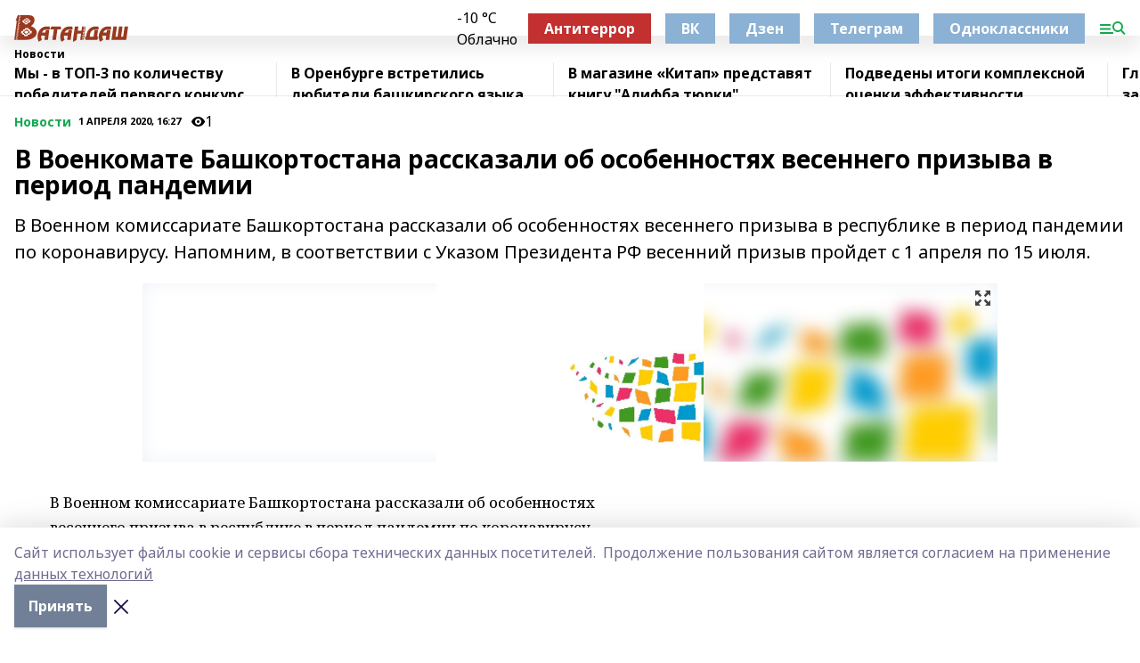

--- FILE ---
content_type: text/html; charset=utf-8
request_url: https://vatandash.ru/news/novosti/2020-04-01/v-voenkomate-bashkortostana-rasskazali-ob-osobennostyah-vesennego-prizyva-v-period-pandemii-1162556
body_size: 31228
content:
<!doctype html>
<html data-n-head-ssr lang="ru" data-n-head="%7B%22lang%22:%7B%22ssr%22:%22ru%22%7D%7D">
  <head >
    <title>В Военкомате Башкортостана рассказали об особенностях весеннего призыва в период пандемии</title><meta data-n-head="ssr" data-hid="google" name="google" content="notranslate"><meta data-n-head="ssr" data-hid="charset" charset="utf-8"><meta data-n-head="ssr" name="viewport" content="width=1300"><meta data-n-head="ssr" data-hid="og:url" property="og:url" content="https://vatandash.ru/news/novosti/2020-04-01/v-voenkomate-bashkortostana-rasskazali-ob-osobennostyah-vesennego-prizyva-v-period-pandemii-1162556"><meta data-n-head="ssr" data-hid="og:type" property="og:type" content="article"><meta data-n-head="ssr" name="yandex-verification" content="6353d4f6286735c5"><meta data-n-head="ssr" name="zen-verification" content="&lt;meta name=&quot;zen-verification&quot; content=&quot;hDMcdDOAghEsHKfl4PvJ8gqVPbTRUEcYz439L8Ie5PqXobtZg4K7VJe040yZgbIu&quot; /&gt;"><meta data-n-head="ssr" name="google-site-verification" content="68PAF-bJVB9FaDYC6Grgw3QoM0pLidSY4HQoxAJSY0o"><meta data-n-head="ssr" data-hid="og:title" property="og:title" content="В Военкомате Башкортостана рассказали об особенностях весеннего призыва в период пандемии"><meta data-n-head="ssr" data-hid="og:description" property="og:description" content="В Военном комиссариате Башкортостана рассказали об особенностях весеннего призыва в республике в период пандемии по коронавирусу. Напомним, в соответствии с Указом Президента РФ  весенний призыв пройдет с 1 апреля по 15 июля."><meta data-n-head="ssr" data-hid="description" name="description" content="В Военном комиссариате Башкортостана рассказали об особенностях весеннего призыва в республике в период пандемии по коронавирусу. Напомним, в соответствии с Указом Президента РФ  весенний призыв пройдет с 1 апреля по 15 июля."><meta data-n-head="ssr" data-hid="og:image" property="og:image" content="https://vatandash.ru/attachments/4d03469c5911d661d5befe0a53d75423778fc920/store/crop/0/0/960/640/960/640/0/55d81a9c0d8304014c061e884c4bf2eae5de6b33fdd0571fb50ce30c4e14/placeholder.png"><link data-n-head="ssr" rel="icon" href="https://api.bashinform.ru/attachments/57f79e28e7f9e29b9b94ec3e1bed1bb8773a5cc6/store/2f976e300dff3604202c82f592a3f38fed657fcb596811a442a847295ed9/favicon_vatandash.svg"><link data-n-head="ssr" rel="canonical" href="https://vatandash.ru/news/novosti/2020-04-01/v-voenkomate-bashkortostana-rasskazali-ob-osobennostyah-vesennego-prizyva-v-period-pandemii-1162556"><link data-n-head="ssr" rel="preconnect" href="https://fonts.googleapis.com"><link data-n-head="ssr" rel="stylesheet" href="/fonts/noto-sans/index.css"><link data-n-head="ssr" rel="stylesheet" href="https://fonts.googleapis.com/css2?family=Noto+Serif:wght@400;700&amp;display=swap"><link data-n-head="ssr" rel="stylesheet" href="https://fonts.googleapis.com/css2?family=Inter:wght@400;600;700;900&amp;display=swap"><link data-n-head="ssr" rel="stylesheet" href="https://fonts.googleapis.com/css2?family=Montserrat:wght@400;700&amp;display=swap"><link data-n-head="ssr" rel="stylesheet" href="https://fonts.googleapis.com/css2?family=Pacifico&amp;display=swap"><style data-n-head="ssr">:root { --active-color: #14a852; }</style><script data-n-head="ssr" src="https://yastatic.net/pcode/adfox/loader.js" crossorigin="anonymous"></script><script data-n-head="ssr" src="https://vk.com/js/api/openapi.js" async></script><script data-n-head="ssr" src="https://widget.sparrow.ru/js/embed.js" async></script><script data-n-head="ssr" src="//web.webpushs.com/js/push/d393c3b0e6397f77fe624ac0cfd86c87_1.js" async></script><script data-n-head="ssr" src="https://yandex.ru/ads/system/header-bidding.js" async></script><script data-n-head="ssr" src="https://ads.digitalcaramel.com/js/bashinform.ru.js" type="text/javascript"></script><script data-n-head="ssr">window.yaContextCb = window.yaContextCb || []</script><script data-n-head="ssr" src="https://yandex.ru/ads/system/context.js" async></script><script data-n-head="ssr" type="application/ld+json">{
            "@context": "https://schema.org",
            "@type": "NewsArticle",
            "mainEntityOfPage": {
              "@type": "WebPage",
              "@id": "https://vatandash.ru/news/novosti/2020-04-01/v-voenkomate-bashkortostana-rasskazali-ob-osobennostyah-vesennego-prizyva-v-period-pandemii-1162556"
            },
            "headline" : "В Военкомате Башкортостана рассказали об особенностях весеннего призыва в период пандемии",
            "image": [
              "https://vatandash.ru/attachments/4d03469c5911d661d5befe0a53d75423778fc920/store/crop/0/0/960/640/960/640/0/55d81a9c0d8304014c061e884c4bf2eae5de6b33fdd0571fb50ce30c4e14/placeholder.png"
            ],
            "datePublished": "2020-04-01T16:27:05.000+05:00",
            "author": [],
            "publisher": {
              "@type": "Organization",
              "name": "Ватандаш",
              "logo": {
                "@type": "ImageObject",
                "url": "https://api.bashinform.ru/attachments/ee9dde12c3a5107faf2bfca143bf179149923b37/store/a6dc1b6f9ac4f1f9c773c34d24077a5a4b5502f9b02fd208e37eaf08076c/%D0%9B%D0%BE%D0%B3%D0%BE%D1%82%D0%B8%D0%BF++%D0%B6%D1%83%D1%80%D0%BD%D0%B0%D0%BB%D0%B0++%D0%92%D0%B0%D1%82%D0%B0%D0%BD%D0%B4%D0%B0%D1%88%D0%B0.svg"
              }
            },
            "description": "В Военном комиссариате Башкортостана рассказали об особенностях весеннего призыва в республике в период пандемии по коронавирусу. Напомним, в соответствии с Указом Президента РФ  весенний призыв пройдет с 1 апреля по 15 июля."
          }</script><link rel="preload" href="/_nuxt/05b0bf6.js" as="script"><link rel="preload" href="/_nuxt/622ad3e.js" as="script"><link rel="preload" href="/_nuxt/95dcbeb.js" as="script"><link rel="preload" href="/_nuxt/b4f0b53.js" as="script"><link rel="preload" href="/_nuxt/a4b02bc.js" as="script"><link rel="preload" href="/_nuxt/1f4701a.js" as="script"><link rel="preload" href="/_nuxt/bb7a823.js" as="script"><link rel="preload" href="/_nuxt/61cd1ad.js" as="script"><link rel="preload" href="/_nuxt/3795d03.js" as="script"><link rel="preload" href="/_nuxt/9842943.js" as="script"><style data-vue-ssr-id="02097838:0 0211d3d2:0 7e56e4e3:0 78c231fa:0 2b202313:0 3ba5510c:0 7deb7420:0 7501b878:0 67a80222:0 01f9c408:0 f11faff8:0 01b9542b:0 74a8f3db:0 fd82e6f0:0 69552a97:0 2bc4b7f8:0 77d4baa4:0 6f94af7f:0 0a7c8cf7:0 67baf181:0 a473ccf0:0 3eb3f9ae:0 0684d134:0 7eba589d:0 44e53ad8:0 d15e8f64:0">.fade-enter,.fade-leave-to{opacity:0}.fade-enter-active,.fade-leave-active{transition:opacity .2s ease}.fade-up-enter-active,.fade-up-leave-active{transition:all .35s}.fade-up-enter,.fade-up-leave-to{opacity:0;transform:translateY(-20px)}.rubric-date{display:flex;align-items:flex-end;margin-bottom:1rem}.cm-rubric{font-weight:700;font-size:14px;margin-right:.5rem;color:var(--active-color)}.cm-date{font-size:11px;text-transform:uppercase;font-weight:700}.cm-story{font-weight:700;font-size:14px;margin-left:.5rem;margin-right:.5rem;color:var(--active-color)}.serif-text{font-family:Noto Serif,serif;line-height:1.65;font-size:17px}.bg-img{background-size:cover;background-position:50%;height:0;position:relative;background-color:#e2e2e2;padding-bottom:56%;>img{position:absolute;left:0;top:0;width:100%;height:100%;-o-object-fit:cover;object-fit:cover;-o-object-position:center;object-position:center}}.btn{--text-opacity:1;color:#fff;color:rgba(255,255,255,var(--text-opacity));text-align:center;padding-top:1.5rem;padding-bottom:1.5rem;font-weight:700;cursor:pointer;margin-top:2rem;border-radius:8px;font-size:20px;background:var(--active-color)}.checkbox{border-radius:.5rem;border-width:1px;margin-right:1.25rem;cursor:pointer;border-color:#e9e9eb;width:32px;height:32px}.checkbox.__active{background:var(--active-color) 50% no-repeat url([data-uri]);border-color:var(--active-color)}.h1{margin-top:1rem;margin-bottom:1.5rem;font-weight:700;line-height:1.07;font-size:32px}.all-matters{text-align:center;cursor:pointer;padding-top:1.5rem;padding-bottom:1.5rem;font-weight:700;margin-bottom:2rem;border-radius:8px;background:#f5f5f5;font-size:20px}.all-matters.__small{padding-top:.75rem;padding-bottom:.75rem;margin-top:1.5rem;font-size:14px;border-radius:4px}[data-desktop]{.rubric-date{margin-bottom:1.25rem}.h1{font-size:46px;margin-top:1.5rem;margin-bottom:1.5rem}section.cols{display:grid;margin-left:58px;grid-gap:16px;grid-template-columns:816px 42px 300px}section.list-cols{display:grid;grid-gap:40px;grid-template-columns:1fr 300px}.matter-grid{display:flex;flex-wrap:wrap;margin-right:-16px}.top-sticky{position:-webkit-sticky;position:sticky;top:48px}.top-sticky.local{top:56px}.top-sticky.ig{top:86px}.top-sticky-matter{position:-webkit-sticky;position:sticky;z-index:1;top:102px}.top-sticky-matter.local{top:110px}.top-sticky-matter.ig{top:140px}}.search-form{display:flex;border-bottom-width:1px;--border-opacity:1;border-color:#fff;border-color:rgba(255,255,255,var(--border-opacity));padding-bottom:.75rem;justify-content:space-between;align-items:center;--text-opacity:1;color:#fff;color:rgba(255,255,255,var(--text-opacity));.reset{cursor:pointer;opacity:.5;display:block}input{background-color:transparent;border-style:none;--text-opacity:1;color:#fff;color:rgba(255,255,255,var(--text-opacity));outline:2px solid transparent;outline-offset:2px;width:66.666667%;font-size:20px}input::-moz-placeholder{color:hsla(0,0%,100%,.18824)}input:-ms-input-placeholder{color:hsla(0,0%,100%,.18824)}input::placeholder{color:hsla(0,0%,100%,.18824)}}[data-desktop] .search-form{width:820px;button{border-radius:.25rem;font-weight:700;padding:.5rem 1.5rem;cursor:pointer;--text-opacity:1;color:#fff;color:rgba(255,255,255,var(--text-opacity));font-size:22px;background:var(--active-color)}input{font-size:28px}.reset{margin-right:2rem;margin-left:auto}}html.locked{overflow:hidden}html{body{letter-spacing:-.03em;font-family:Noto Sans,sans-serif;line-height:1.19;font-size:14px}ol,ul{margin-left:2rem;margin-bottom:1rem;li{margin-bottom:.5rem}}ol{list-style-type:decimal}ul{list-style-type:disc}a{cursor:pointer;color:inherit}iframe,img,object,video{max-width:100%}}.container{padding-left:16px;padding-right:16px}[data-desktop]{min-width:1250px;.container{margin-left:auto;margin-right:auto;padding-left:0;padding-right:0;width:1250px}}
/*! normalize.css v8.0.1 | MIT License | github.com/necolas/normalize.css */html{line-height:1.15;-webkit-text-size-adjust:100%}body{margin:0}main{display:block}h1{font-size:2em;margin:.67em 0}hr{box-sizing:content-box;height:0;overflow:visible}pre{font-family:monospace,monospace;font-size:1em}a{background-color:transparent}abbr[title]{border-bottom:none;text-decoration:underline;-webkit-text-decoration:underline dotted;text-decoration:underline dotted}b,strong{font-weight:bolder}code,kbd,samp{font-family:monospace,monospace;font-size:1em}small{font-size:80%}sub,sup{font-size:75%;line-height:0;position:relative;vertical-align:baseline}sub{bottom:-.25em}sup{top:-.5em}img{border-style:none}button,input,optgroup,select,textarea{font-family:inherit;font-size:100%;line-height:1.15;margin:0}button,input{overflow:visible}button,select{text-transform:none}[type=button],[type=reset],[type=submit],button{-webkit-appearance:button}[type=button]::-moz-focus-inner,[type=reset]::-moz-focus-inner,[type=submit]::-moz-focus-inner,button::-moz-focus-inner{border-style:none;padding:0}[type=button]:-moz-focusring,[type=reset]:-moz-focusring,[type=submit]:-moz-focusring,button:-moz-focusring{outline:1px dotted ButtonText}fieldset{padding:.35em .75em .625em}legend{box-sizing:border-box;color:inherit;display:table;max-width:100%;padding:0;white-space:normal}progress{vertical-align:baseline}textarea{overflow:auto}[type=checkbox],[type=radio]{box-sizing:border-box;padding:0}[type=number]::-webkit-inner-spin-button,[type=number]::-webkit-outer-spin-button{height:auto}[type=search]{-webkit-appearance:textfield;outline-offset:-2px}[type=search]::-webkit-search-decoration{-webkit-appearance:none}::-webkit-file-upload-button{-webkit-appearance:button;font:inherit}details{display:block}summary{display:list-item}[hidden],template{display:none}blockquote,dd,dl,figure,h1,h2,h3,h4,h5,h6,hr,p,pre{margin:0}button{background-color:transparent;background-image:none}button:focus{outline:1px dotted;outline:5px auto -webkit-focus-ring-color}fieldset,ol,ul{margin:0;padding:0}ol,ul{list-style:none}html{font-family:Noto Sans,sans-serif;line-height:1.5}*,:after,:before{box-sizing:border-box;border:0 solid #e2e8f0}hr{border-top-width:1px}img{border-style:solid}textarea{resize:vertical}input::-moz-placeholder,textarea::-moz-placeholder{color:#a0aec0}input:-ms-input-placeholder,textarea:-ms-input-placeholder{color:#a0aec0}input::placeholder,textarea::placeholder{color:#a0aec0}[role=button],button{cursor:pointer}table{border-collapse:collapse}h1,h2,h3,h4,h5,h6{font-size:inherit;font-weight:inherit}a{color:inherit;text-decoration:inherit}button,input,optgroup,select,textarea{padding:0;line-height:inherit;color:inherit}code,kbd,pre,samp{font-family:Menlo,Monaco,Consolas,"Liberation Mono","Courier New",monospace}audio,canvas,embed,iframe,img,object,svg,video{display:block;vertical-align:middle}img,video{max-width:100%;height:auto}.appearance-none{-webkit-appearance:none;-moz-appearance:none;appearance:none}.bg-transparent{background-color:transparent}.bg-black{--bg-opacity:1;background-color:#000;background-color:rgba(0,0,0,var(--bg-opacity))}.bg-white{--bg-opacity:1;background-color:#fff;background-color:rgba(255,255,255,var(--bg-opacity))}.bg-gray-200{--bg-opacity:1;background-color:#edf2f7;background-color:rgba(237,242,247,var(--bg-opacity))}.bg-center{background-position:50%}.bg-top{background-position:top}.bg-no-repeat{background-repeat:no-repeat}.bg-cover{background-size:cover}.bg-contain{background-size:contain}.border-collapse{border-collapse:collapse}.border-black{--border-opacity:1;border-color:#000;border-color:rgba(0,0,0,var(--border-opacity))}.border-blue-400{--border-opacity:1;border-color:#63b3ed;border-color:rgba(99,179,237,var(--border-opacity))}.rounded{border-radius:.25rem}.rounded-lg{border-radius:.5rem}.rounded-full{border-radius:9999px}.border-none{border-style:none}.border-2{border-width:2px}.border-4{border-width:4px}.border{border-width:1px}.border-t-0{border-top-width:0}.border-t{border-top-width:1px}.border-b{border-bottom-width:1px}.cursor-pointer{cursor:pointer}.block{display:block}.inline-block{display:inline-block}.flex{display:flex}.table{display:table}.grid{display:grid}.hidden{display:none}.flex-col{flex-direction:column}.flex-wrap{flex-wrap:wrap}.flex-no-wrap{flex-wrap:nowrap}.items-center{align-items:center}.justify-center{justify-content:center}.justify-between{justify-content:space-between}.flex-grow-0{flex-grow:0}.flex-shrink-0{flex-shrink:0}.order-first{order:-9999}.order-last{order:9999}.font-sans{font-family:Noto Sans,sans-serif}.font-serif{font-family:Noto Serif,serif}.font-medium{font-weight:500}.font-semibold{font-weight:600}.font-bold{font-weight:700}.h-6{height:1.5rem}.h-12{height:3rem}.h-auto{height:auto}.h-full{height:100%}.text-xs{font-size:11px}.text-sm{font-size:12px}.text-base{font-size:14px}.text-lg{font-size:16px}.text-xl{font-size:18px}.text-2xl{font-size:21px}.text-3xl{font-size:30px}.text-4xl{font-size:46px}.leading-6{line-height:1.5rem}.leading-none{line-height:1}.leading-tight{line-height:1.07}.leading-snug{line-height:1.125}.m-0{margin:0}.my-0{margin-top:0;margin-bottom:0}.mx-0{margin-left:0;margin-right:0}.mx-1{margin-left:.25rem;margin-right:.25rem}.mx-2{margin-left:.5rem;margin-right:.5rem}.my-4{margin-top:1rem;margin-bottom:1rem}.mx-4{margin-left:1rem;margin-right:1rem}.my-5{margin-top:1.25rem;margin-bottom:1.25rem}.mx-5{margin-left:1.25rem;margin-right:1.25rem}.my-6{margin-top:1.5rem;margin-bottom:1.5rem}.my-8{margin-top:2rem;margin-bottom:2rem}.mx-auto{margin-left:auto;margin-right:auto}.-mx-3{margin-left:-.75rem;margin-right:-.75rem}.-my-4{margin-top:-1rem;margin-bottom:-1rem}.mt-0{margin-top:0}.mr-0{margin-right:0}.mb-0{margin-bottom:0}.ml-0{margin-left:0}.mt-1{margin-top:.25rem}.mr-1{margin-right:.25rem}.mb-1{margin-bottom:.25rem}.ml-1{margin-left:.25rem}.mt-2{margin-top:.5rem}.mr-2{margin-right:.5rem}.mb-2{margin-bottom:.5rem}.ml-2{margin-left:.5rem}.mt-3{margin-top:.75rem}.mr-3{margin-right:.75rem}.mb-3{margin-bottom:.75rem}.mt-4{margin-top:1rem}.mr-4{margin-right:1rem}.mb-4{margin-bottom:1rem}.ml-4{margin-left:1rem}.mt-5{margin-top:1.25rem}.mr-5{margin-right:1.25rem}.mb-5{margin-bottom:1.25rem}.mt-6{margin-top:1.5rem}.mr-6{margin-right:1.5rem}.mb-6{margin-bottom:1.5rem}.mt-8{margin-top:2rem}.mr-8{margin-right:2rem}.mb-8{margin-bottom:2rem}.ml-8{margin-left:2rem}.mt-10{margin-top:2.5rem}.ml-10{margin-left:2.5rem}.mt-12{margin-top:3rem}.mb-12{margin-bottom:3rem}.mt-16{margin-top:4rem}.mb-16{margin-bottom:4rem}.mr-20{margin-right:5rem}.mr-auto{margin-right:auto}.ml-auto{margin-left:auto}.-mt-2{margin-top:-.5rem}.max-w-none{max-width:none}.max-w-full{max-width:100%}.object-contain{-o-object-fit:contain;object-fit:contain}.object-cover{-o-object-fit:cover;object-fit:cover}.object-center{-o-object-position:center;object-position:center}.opacity-0{opacity:0}.opacity-50{opacity:.5}.outline-none{outline:2px solid transparent;outline-offset:2px}.overflow-auto{overflow:auto}.overflow-hidden{overflow:hidden}.overflow-visible{overflow:visible}.p-0{padding:0}.p-2{padding:.5rem}.p-3{padding:.75rem}.p-4{padding:1rem}.p-8{padding:2rem}.px-0{padding-left:0;padding-right:0}.py-1{padding-top:.25rem;padding-bottom:.25rem}.px-1{padding-left:.25rem;padding-right:.25rem}.py-2{padding-top:.5rem;padding-bottom:.5rem}.px-2{padding-left:.5rem;padding-right:.5rem}.py-3{padding-top:.75rem;padding-bottom:.75rem}.px-3{padding-left:.75rem;padding-right:.75rem}.py-4{padding-top:1rem;padding-bottom:1rem}.px-4{padding-left:1rem;padding-right:1rem}.px-5{padding-left:1.25rem;padding-right:1.25rem}.px-6{padding-left:1.5rem;padding-right:1.5rem}.py-8{padding-top:2rem;padding-bottom:2rem}.py-10{padding-top:2.5rem;padding-bottom:2.5rem}.pt-0{padding-top:0}.pr-0{padding-right:0}.pb-0{padding-bottom:0}.pt-1{padding-top:.25rem}.pt-2{padding-top:.5rem}.pb-2{padding-bottom:.5rem}.pl-2{padding-left:.5rem}.pt-3{padding-top:.75rem}.pb-3{padding-bottom:.75rem}.pt-4{padding-top:1rem}.pr-4{padding-right:1rem}.pb-4{padding-bottom:1rem}.pl-4{padding-left:1rem}.pt-5{padding-top:1.25rem}.pr-5{padding-right:1.25rem}.pb-5{padding-bottom:1.25rem}.pl-5{padding-left:1.25rem}.pt-6{padding-top:1.5rem}.pb-6{padding-bottom:1.5rem}.pl-6{padding-left:1.5rem}.pt-8{padding-top:2rem}.pb-8{padding-bottom:2rem}.pr-10{padding-right:2.5rem}.pb-12{padding-bottom:3rem}.pl-12{padding-left:3rem}.pb-16{padding-bottom:4rem}.pointer-events-none{pointer-events:none}.fixed{position:fixed}.absolute{position:absolute}.relative{position:relative}.sticky{position:-webkit-sticky;position:sticky}.top-0{top:0}.right-0{right:0}.bottom-0{bottom:0}.left-0{left:0}.left-auto{left:auto}.shadow{box-shadow:0 1px 3px 0 rgba(0,0,0,.1),0 1px 2px 0 rgba(0,0,0,.06)}.shadow-none{box-shadow:none}.text-center{text-align:center}.text-right{text-align:right}.text-transparent{color:transparent}.text-black{--text-opacity:1;color:#000;color:rgba(0,0,0,var(--text-opacity))}.text-white{--text-opacity:1;color:#fff;color:rgba(255,255,255,var(--text-opacity))}.text-gray-600{--text-opacity:1;color:#718096;color:rgba(113,128,150,var(--text-opacity))}.text-gray-700{--text-opacity:1;color:#4a5568;color:rgba(74,85,104,var(--text-opacity))}.uppercase{text-transform:uppercase}.underline{text-decoration:underline}.tracking-tight{letter-spacing:-.05em}.select-none{-webkit-user-select:none;-moz-user-select:none;-ms-user-select:none;user-select:none}.select-all{-webkit-user-select:all;-moz-user-select:all;-ms-user-select:all;user-select:all}.visible{visibility:visible}.invisible{visibility:hidden}.whitespace-no-wrap{white-space:nowrap}.w-auto{width:auto}.w-1\/3{width:33.333333%}.w-full{width:100%}.z-20{z-index:20}.z-50{z-index:50}.gap-1{grid-gap:.25rem;gap:.25rem}.gap-2{grid-gap:.5rem;gap:.5rem}.gap-3{grid-gap:.75rem;gap:.75rem}.gap-4{grid-gap:1rem;gap:1rem}.gap-5{grid-gap:1.25rem;gap:1.25rem}.gap-6{grid-gap:1.5rem;gap:1.5rem}.gap-8{grid-gap:2rem;gap:2rem}.gap-10{grid-gap:2.5rem;gap:2.5rem}.grid-cols-1{grid-template-columns:repeat(1,minmax(0,1fr))}.grid-cols-2{grid-template-columns:repeat(2,minmax(0,1fr))}.grid-cols-3{grid-template-columns:repeat(3,minmax(0,1fr))}.grid-cols-4{grid-template-columns:repeat(4,minmax(0,1fr))}.grid-cols-5{grid-template-columns:repeat(5,minmax(0,1fr))}.transform{--transform-translate-x:0;--transform-translate-y:0;--transform-rotate:0;--transform-skew-x:0;--transform-skew-y:0;--transform-scale-x:1;--transform-scale-y:1;transform:translateX(var(--transform-translate-x)) translateY(var(--transform-translate-y)) rotate(var(--transform-rotate)) skewX(var(--transform-skew-x)) skewY(var(--transform-skew-y)) scaleX(var(--transform-scale-x)) scaleY(var(--transform-scale-y))}.transition-all{transition-property:all}.transition{transition-property:background-color,border-color,color,fill,stroke,opacity,box-shadow,transform}@-webkit-keyframes spin{to{transform:rotate(1turn)}}@keyframes spin{to{transform:rotate(1turn)}}@-webkit-keyframes ping{75%,to{transform:scale(2);opacity:0}}@keyframes ping{75%,to{transform:scale(2);opacity:0}}@-webkit-keyframes pulse{50%{opacity:.5}}@keyframes pulse{50%{opacity:.5}}@-webkit-keyframes bounce{0%,to{transform:translateY(-25%);-webkit-animation-timing-function:cubic-bezier(.8,0,1,1);animation-timing-function:cubic-bezier(.8,0,1,1)}50%{transform:none;-webkit-animation-timing-function:cubic-bezier(0,0,.2,1);animation-timing-function:cubic-bezier(0,0,.2,1)}}@keyframes bounce{0%,to{transform:translateY(-25%);-webkit-animation-timing-function:cubic-bezier(.8,0,1,1);animation-timing-function:cubic-bezier(.8,0,1,1)}50%{transform:none;-webkit-animation-timing-function:cubic-bezier(0,0,.2,1);animation-timing-function:cubic-bezier(0,0,.2,1)}}
.nuxt-progress{position:fixed;top:0;left:0;right:0;height:2px;width:0;opacity:1;transition:width .1s,opacity .4s;background-color:var(--active-color);z-index:999999}.nuxt-progress.nuxt-progress-notransition{transition:none}.nuxt-progress-failed{background-color:red}
.page_1iNBq{position:relative;min-height:65vh}[data-desktop]{.topBanner_Im5IM{margin-left:auto;margin-right:auto;width:1256px}}
.bnr_2VvRX{margin-left:auto;margin-right:auto;width:300px}.bnr_2VvRX:not(:empty){margin-bottom:1rem}.bnrContainer_1ho9N.mb-0 .bnr_2VvRX{margin-bottom:0}[data-desktop]{.bnr_2VvRX{width:auto;margin-left:0;margin-right:0}}
.topline-container[data-v-7682f57c]{position:-webkit-sticky;position:sticky;top:0;z-index:10}.bottom-menu[data-v-7682f57c]{--bg-opacity:1;background-color:#fff;background-color:rgba(255,255,255,var(--bg-opacity));height:45px;box-shadow:0 15px 20px rgba(0,0,0,.08)}.bottom-menu.__dark[data-v-7682f57c]{--bg-opacity:1;background-color:#000;background-color:rgba(0,0,0,var(--bg-opacity));.bottom-menu-link{--text-opacity:1;color:#fff;color:rgba(255,255,255,var(--text-opacity))}.bottom-menu-link:hover{color:var(--active-color)}}.bottom-menu-links[data-v-7682f57c]{display:flex;overflow:auto;grid-gap:1rem;gap:1rem;padding-top:1rem;padding-bottom:1rem;scrollbar-width:none}.bottom-menu-links[data-v-7682f57c]::-webkit-scrollbar{display:none}.bottom-menu-link[data-v-7682f57c]{white-space:nowrap;font-weight:700}.bottom-menu-link[data-v-7682f57c]:hover{color:var(--active-color)}
.topline_KUXuM{--bg-opacity:1;background-color:#fff;background-color:rgba(255,255,255,var(--bg-opacity));padding-top:.5rem;padding-bottom:.5rem;position:relative;box-shadow:0 15px 20px rgba(0,0,0,.08);height:40px;z-index:1}.topline_KUXuM.__dark_3HDH5{--bg-opacity:1;background-color:#000;background-color:rgba(0,0,0,var(--bg-opacity))}[data-desktop]{.topline_KUXuM{height:50px}}
.container_3LUUG{display:flex;align-items:center;justify-content:space-between}.container_3LUUG.__dark_AMgBk{.logo_1geVj{--text-opacity:1;color:#fff;color:rgba(255,255,255,var(--text-opacity))}.menu-trigger_2_P72{--bg-opacity:1;background-color:#fff;background-color:rgba(255,255,255,var(--bg-opacity))}.lang_107ai,.topline-item_1BCyx{--text-opacity:1;color:#fff;color:rgba(255,255,255,var(--text-opacity))}.lang_107ai{background-image:url([data-uri])}}.lang_107ai{margin-left:auto;margin-right:1.25rem;padding-right:1rem;padding-left:.5rem;cursor:pointer;display:flex;align-items:center;font-weight:700;-webkit-appearance:none;-moz-appearance:none;appearance:none;outline:2px solid transparent;outline-offset:2px;text-transform:uppercase;background:no-repeat url([data-uri]) calc(100% - 3px) 50%}.logo-img_9ttWw{max-height:30px}.logo-text_Gwlnp{white-space:nowrap;font-family:Pacifico,serif;font-size:24px;line-height:.9;color:var(--active-color)}.menu-trigger_2_P72{cursor:pointer;width:30px;height:24px;background:var(--active-color);-webkit-mask:no-repeat url(/_nuxt/img/menu.cffb7c4.svg) center;mask:no-repeat url(/_nuxt/img/menu.cffb7c4.svg) center}.menu-trigger_2_P72.__cross_3NUSb{-webkit-mask-image:url([data-uri]);mask-image:url([data-uri])}.topline-item_1BCyx{font-weight:700;line-height:1;margin-right:16px}.topline-item_1BCyx,.topline-item_1BCyx.blue_1SDgs,.topline-item_1BCyx.red_1EmKm{--text-opacity:1;color:#fff;color:rgba(255,255,255,var(--text-opacity))}.topline-item_1BCyx.blue_1SDgs,.topline-item_1BCyx.red_1EmKm{padding:9px 18px;background:#8bb1d4}.topline-item_1BCyx.red_1EmKm{background:#c23030}.topline-item_1BCyx.default_3xuLv{font-size:12px;color:var(--active-color);max-width:100px}[data-desktop]{.logo-img_9ttWw{max-height:40px}.logo-text_Gwlnp{position:relative;top:-3px;font-size:36px}.slogan-desktop_2LraR{font-size:11px;margin-left:2.5rem;font-weight:700;text-transform:uppercase;color:#5e6a70}.lang_107ai{margin-left:0}}
.weather[data-v-f75b9a02]{display:flex;align-items:center;.icon{border-radius:9999px;margin-right:.5rem;background:var(--active-color) no-repeat 50%/11px;width:18px;height:18px}.clear{background-image:url(/_nuxt/img/clear.504a39c.svg)}.clouds{background-image:url(/_nuxt/img/clouds.35bb1b1.svg)}.few_clouds{background-image:url(/_nuxt/img/few_clouds.849e8ce.svg)}.rain{background-image:url(/_nuxt/img/rain.fa221cc.svg)}.snow{background-image:url(/_nuxt/img/snow.3971728.svg)}.thunderstorm_w_rain{background-image:url(/_nuxt/img/thunderstorm_w_rain.f4f5bf2.svg)}.thunderstorm{background-image:url(/_nuxt/img/thunderstorm.bbf00c1.svg)}.text{font-size:12px;font-weight:700;line-height:1;color:rgba(0,0,0,.9)}}.__dark.weather .text[data-v-f75b9a02]{--text-opacity:1;color:#fff;color:rgba(255,255,255,var(--text-opacity))}
.block_35WEi{position:-webkit-sticky;position:sticky;left:0;width:100%;padding-top:.75rem;padding-bottom:.75rem;--bg-opacity:1;background-color:#fff;background-color:rgba(255,255,255,var(--bg-opacity));--text-opacity:1;color:#000;color:rgba(0,0,0,var(--text-opacity));height:68px;z-index:8;border-bottom:1px solid rgba(0,0,0,.08235)}.block_35WEi.invisible_3bwn4{visibility:hidden}.block_35WEi.local_2u9p8,.block_35WEi.local_ext_2mSQw{top:40px}.block_35WEi.local_2u9p8.has_bottom_items_u0rcZ,.block_35WEi.local_ext_2mSQw.has_bottom_items_u0rcZ{top:85px}.block_35WEi.ig_3ld7e{top:50px}.block_35WEi.ig_3ld7e.has_bottom_items_u0rcZ{top:95px}.block_35WEi.bi_3BhQ1,.block_35WEi.bi_ext_1Yp6j{top:49px}.block_35WEi.bi_3BhQ1.has_bottom_items_u0rcZ,.block_35WEi.bi_ext_1Yp6j.has_bottom_items_u0rcZ{top:94px}.block_35WEi.red_wPGsU{background:#fdf3f3;.blockTitle_1BF2P{color:#d65a47}}.block_35WEi.blue_2AJX7{background:#e6ecf2;.blockTitle_1BF2P{color:#8bb1d4}}.block_35WEi{.loading_1RKbb{height:1.5rem;margin:0 auto}}.blockTitle_1BF2P{font-weight:700;font-size:12px;margin-bottom:.25rem;display:inline-block;overflow:hidden;max-height:1.2em;display:-webkit-box;-webkit-line-clamp:1;-webkit-box-orient:vertical;text-overflow:ellipsis}.items_2XU71{display:flex;overflow:auto;margin-left:-16px;margin-right:-16px;padding-left:16px;padding-right:16px}.items_2XU71::-webkit-scrollbar{display:none}.item_KFfAv{flex-shrink:0;flex-grow:0;padding-right:1rem;margin-right:1rem;font-weight:700;overflow:hidden;width:295px;max-height:2.4em;border-right:1px solid rgba(0,0,0,.08235);display:-webkit-box;-webkit-line-clamp:2;-webkit-box-orient:vertical;text-overflow:ellipsis}.item_KFfAv:hover{opacity:.75}[data-desktop]{.block_35WEi{height:54px}.block_35WEi.local_2u9p8,.block_35WEi.local_ext_2mSQw{top:50px}.block_35WEi.local_2u9p8.has_bottom_items_u0rcZ,.block_35WEi.local_ext_2mSQw.has_bottom_items_u0rcZ{top:95px}.block_35WEi.ig_3ld7e{top:80px}.block_35WEi.ig_3ld7e.has_bottom_items_u0rcZ{top:125px}.block_35WEi.bi_3BhQ1,.block_35WEi.bi_ext_1Yp6j{top:42px}.block_35WEi.bi_3BhQ1.has_bottom_items_u0rcZ,.block_35WEi.bi_ext_1Yp6j.has_bottom_items_u0rcZ{top:87px}.block_35WEi.image_3yONs{.prev_1cQoq{background-image:url([data-uri])}.next_827zB{background-image:url([data-uri])}}.wrapper_TrcU4{display:grid;grid-template-columns:240px calc(100% - 320px)}.next_827zB,.prev_1cQoq{position:absolute;cursor:pointer;width:24px;height:24px;top:4px;left:210px;background:url([data-uri])}.next_827zB{left:auto;right:15px;background:url([data-uri])}.blockTitle_1BF2P{font-size:18px;padding-right:2.5rem;margin-right:0;max-height:2.4em;-webkit-line-clamp:2}.items_2XU71{margin-left:0;padding-left:0;-ms-scroll-snap-type:x mandatory;scroll-snap-type:x mandatory;scroll-behavior:smooth;scrollbar-width:none}.item_KFfAv,.items_2XU71{margin-right:0;padding-right:0}.item_KFfAv{padding-left:1.25rem;scroll-snap-align:start;width:310px;border-left:1px solid rgba(0,0,0,.08235);border-right:none}}
@-webkit-keyframes rotate-data-v-8cdd8c10{0%{transform:rotate(0)}to{transform:rotate(1turn)}}@keyframes rotate-data-v-8cdd8c10{0%{transform:rotate(0)}to{transform:rotate(1turn)}}.component[data-v-8cdd8c10]{height:3rem;margin-top:1.5rem;margin-bottom:1.5rem;display:flex;justify-content:center;align-items:center;span{height:100%;width:4rem;background:no-repeat url(/_nuxt/img/loading.dd38236.svg) 50%/contain;-webkit-animation:rotate-data-v-8cdd8c10 .8s infinite;animation:rotate-data-v-8cdd8c10 .8s infinite}}
.promo_ZrQsB{text-align:center;display:block;--text-opacity:1;color:#fff;color:rgba(255,255,255,var(--text-opacity));font-weight:500;font-size:16px;line-height:1;position:relative;z-index:1;background:#d65a47;padding:6px 20px}[data-desktop]{.promo_ZrQsB{margin-left:auto;margin-right:auto;font-size:18px;padding:12px 40px}}
.feedTriggerMobile_1uP3h{text-align:center;width:100%;left:0;bottom:0;padding:1rem;color:#000;color:rgba(0,0,0,var(--text-opacity));background:#e7e7e7;filter:drop-shadow(0 -10px 30px rgba(0,0,0,.4))}.feedTriggerMobile_1uP3h,[data-desktop] .feedTriggerDesktop_eR1zC{position:fixed;font-weight:700;--text-opacity:1;z-index:8}[data-desktop] .feedTriggerDesktop_eR1zC{color:#fff;color:rgba(255,255,255,var(--text-opacity));cursor:pointer;padding:1rem 1rem 1rem 1.5rem;display:flex;align-items:center;justify-content:space-between;width:auto;font-size:28px;right:20px;bottom:20px;line-height:.85;background:var(--active-color);.new_36fkO{--bg-opacity:1;background-color:#fff;background-color:rgba(255,255,255,var(--bg-opacity));font-size:18px;padding:.25rem .5rem;margin-left:1rem;color:var(--active-color)}}
.noindex_1PbKm{display:block}.rubricDate_XPC5P{display:flex;margin-bottom:1rem;align-items:center;flex-wrap:wrap;grid-row-gap:.5rem;row-gap:.5rem}[data-desktop]{.rubricDate_XPC5P{margin-left:58px}.noindex_1PbKm,.pollContainer_25rgc{margin-left:40px}.noindex_1PbKm{width:700px}}
.h1_fQcc_{margin-top:0;margin-bottom:1rem;font-size:28px}.bigLead_37UJd{margin-bottom:1.25rem;font-size:20px}[data-desktop]{.h1_fQcc_{margin-bottom:1.25rem;margin-top:0;font-size:40px}.bigLead_37UJd{font-size:21px;margin-bottom:2rem}.smallLead_3mYo6{font-size:21px;font-weight:500}.leadImg_n0Xok{display:grid;grid-gap:2rem;gap:2rem;margin-bottom:2rem;grid-template-columns:repeat(2,minmax(0,1fr));margin-left:40px;width:700px}}
.partner[data-v-73e20f19]{margin-top:1rem;margin-bottom:1rem;color:rgba(0,0,0,.31373)}
.blurImgContainer_3_532{position:relative;overflow:hidden;--bg-opacity:1;background-color:#edf2f7;background-color:rgba(237,242,247,var(--bg-opacity));background-position:50%;background-repeat:no-repeat;display:flex;align-items:center;justify-content:center;aspect-ratio:16/9;background-image:url(/img/loading.svg)}.blurImgBlur_2fI8T{background-position:50%;background-size:cover;filter:blur(10px)}.blurImgBlur_2fI8T,.blurImgImg_ZaMSE{position:absolute;left:0;top:0;width:100%;height:100%}.blurImgImg_ZaMSE{-o-object-fit:contain;object-fit:contain;-o-object-position:center;object-position:center}.play_hPlPQ{background-size:contain;background-position:50%;background-repeat:no-repeat;position:relative;z-index:1;width:18%;min-width:30px;max-width:80px;aspect-ratio:1/1;background-image:url([data-uri])}[data-desktop]{.play_hPlPQ{min-width:35px}}
.fs-icon[data-v-2dcb0dcc]{position:absolute;cursor:pointer;right:0;top:0;transition-property:background-color,border-color,color,fill,stroke,opacity,box-shadow,transform;transition-duration:.3s;width:25px;height:25px;background:url(/_nuxt/img/fs.32f317e.svg) 0 100% no-repeat}
.photoText_slx0c{padding-top:.25rem;font-family:Noto Serif,serif;font-size:13px;a{color:var(--active-color)}}.author_1ZcJr{color:rgba(0,0,0,.50196);span{margin-right:.25rem}}[data-desktop]{.photoText_slx0c{padding-top:.75rem;font-size:12px;line-height:1}.author_1ZcJr{font-size:11px}}.photoText_slx0c.textWhite_m9vxt{--text-opacity:1;color:#fff;color:rgba(255,255,255,var(--text-opacity));.author_1ZcJr{--text-opacity:1;color:#fff;color:rgba(255,255,255,var(--text-opacity))}}
.block_1h4f8{margin-bottom:1.5rem}[data-desktop] .block_1h4f8{margin-bottom:2rem}
.paragraph[data-v-7a4bd814]{a{color:var(--active-color)}p{margin-bottom:1.5rem}ol,ul{margin-left:2rem;margin-bottom:1rem;li{margin-bottom:.5rem}}ol{list-style-type:decimal}ul{list-style-type:disc}.question{font-weight:700;font-size:21px;line-height:1.43}.answer:before,.question:before{content:"— "}h2,h3,h4{font-weight:700;margin-bottom:1.5rem;line-height:1.07;font-family:Noto Sans,sans-serif}h2{font-size:30px}h3{font-size:21px}h4{font-size:18px}blockquote{padding-top:1rem;padding-bottom:1rem;margin-bottom:1rem;font-weight:700;font-family:Noto Sans,sans-serif;border-top:6px solid var(--active-color);border-bottom:6px solid var(--active-color);font-size:19px;line-height:1.15}.table-wrapper{overflow:auto}table{border-collapse:collapse;margin-top:1rem;margin-bottom:1rem;min-width:100%;td{padding:.75rem .5rem;border-width:1px}p{margin:0}}}
.readus_3o8ag{margin-bottom:1.5rem;font-weight:700;font-size:16px}.subscribeButton_2yILe{font-weight:700;--text-opacity:1;color:#fff;color:rgba(255,255,255,var(--text-opacity));text-align:center;letter-spacing:-.05em;background:var(--active-color);padding:0 8px 3px;border-radius:11px;font-size:15px;width:140px}.rTitle_ae5sX{margin-bottom:1rem;font-family:Noto Sans,sans-serif;font-weight:700;color:#202022;font-size:20px;font-style:normal;line-height:normal}.items_1vOtx{display:flex;flex-wrap:wrap;grid-gap:.75rem;gap:.75rem;max-width:360px}.items_1vOtx.regional_OHiaP{.socialIcon_1xwkP{width:calc(33% - 10px)}.socialIcon_1xwkP:first-child,.socialIcon_1xwkP:nth-child(2){width:calc(50% - 10px)}}.socialIcon_1xwkP{margin-bottom:.5rem;background-size:contain;background-repeat:no-repeat;flex-shrink:0;width:calc(50% - 10px);background-position:0;height:30px}.vkIcon_1J2rG{background-image:url(/_nuxt/img/vk.07bf3d5.svg)}.vkShortIcon_1XRTC{background-image:url(/_nuxt/img/vk-short.1e19426.svg)}.tgIcon_3Y6iI{background-image:url(/_nuxt/img/tg.bfb93b5.svg)}.zenIcon_1Vpt0{background-image:url(/_nuxt/img/zen.1c41c49.svg)}.okIcon_3Q4dv{background-image:url(/_nuxt/img/ok.de8d66c.svg)}.okShortIcon_12fSg{background-image:url(/_nuxt/img/ok-short.e0e3723.svg)}.maxIcon_3MreL{background-image:url(/_nuxt/img/max.da7c1ef.png)}[data-desktop]{.readus_3o8ag{margin-left:2.5rem}.items_1vOtx{flex-wrap:nowrap;max-width:none;align-items:center}.subscribeButton_2yILe{text-align:center;font-weight:700;width:auto;padding:4px 7px 7px;font-size:25px}.socialIcon_1xwkP{height:45px}.vkIcon_1J2rG{width:197px!important}.vkShortIcon_1XRTC{width:90px!important}.tgIcon_3Y6iI{width:160px!important}.zenIcon_1Vpt0{width:110px!important}.okIcon_3Q4dv{width:256px!important}.okShortIcon_12fSg{width:90px!important}.maxIcon_3MreL{width:110px!important}}
.socials_3qx1G{margin-bottom:1.5rem}.socials_3qx1G.__black a{--border-opacity:1;border-color:#000;border-color:rgba(0,0,0,var(--border-opacity))}.socials_3qx1G.__border-white_1pZ66 .items_JTU4t a{--border-opacity:1;border-color:#fff;border-color:rgba(255,255,255,var(--border-opacity))}.socials_3qx1G{a{display:block;background-position:50%;background-repeat:no-repeat;cursor:pointer;width:20%;border:.5px solid #e2e2e2;border-right-width:0;height:42px}a:last-child{border-right-width:1px}}.items_JTU4t{display:flex}.vk_3jS8H{background-image:url(/_nuxt/img/vk.a3fc87d.svg)}.ok_3Znis{background-image:url(/_nuxt/img/ok.480e53f.svg)}.wa_32a2a{background-image:url(/_nuxt/img/wa.f2f254d.svg)}.tg_1vndD{background-image:url([data-uri])}.print_3gkIT{background-image:url(/_nuxt/img/print.f5ef7f3.svg)}.max_sqBYC{background-image:url([data-uri])}[data-desktop]{.socials_3qx1G{margin-bottom:0;width:42px}.socials_3qx1G.__sticky{position:-webkit-sticky;position:sticky;top:102px}.socials_3qx1G.__sticky.local_3XMUZ{top:110px}.socials_3qx1G.__sticky.ig_zkzMn{top:140px}.socials_3qx1G{a{width:auto;border-width:1px;border-bottom-width:0}a:last-child{border-bottom-width:1px}}.items_JTU4t{display:block}}.socials_3qx1G.__dark_1QzU6{a{border-color:#373737}.vk_3jS8H{background-image:url(/_nuxt/img/vk-white.dc41d20.svg)}.ok_3Znis{background-image:url(/_nuxt/img/ok-white.c2036d3.svg)}.wa_32a2a{background-image:url(/_nuxt/img/wa-white.e567518.svg)}.tg_1vndD{background-image:url([data-uri])}.print_3gkIT{background-image:url(/_nuxt/img/print-white.f6fd3d9.svg)}.max_sqBYC{background-image:url([data-uri])}}
.blockTitle_2XRiy{margin-bottom:.75rem;font-weight:700;font-size:28px}.itemsContainer_3JjHp{overflow:auto;margin-right:-1rem}.items_Kf7PA{width:770px;display:flex;overflow:auto}.teaserItem_ZVyTH{padding:.75rem;background:#f2f2f4;width:240px;margin-right:16px;.img_3lUmb{margin-bottom:.5rem}.title_3KNuK{line-height:1.07;font-size:18px;font-weight:700}}.teaserItem_ZVyTH:hover .title_3KNuK{color:var(--active-color)}[data-desktop]{.blockTitle_2XRiy{font-size:30px}.itemsContainer_3JjHp{margin-right:0;overflow:visible}.items_Kf7PA{display:grid;grid-template-columns:repeat(3,minmax(0,1fr));grid-gap:1.5rem;gap:1.5rem;width:auto;overflow:visible}.teaserItem_ZVyTH{width:auto;margin-right:0;background-color:transparent;padding:0;.img_3lUmb{background:#8894a2 url(/_nuxt/img/pattern-mix.5c9ce73.svg) 100% 100% no-repeat;padding-right:40px}.title_3KNuK{font-size:21px}}}
.footer_2pohu{padding:2rem .75rem;margin-top:2rem;position:relative;background:#282828;color:#eceff1}[data-desktop]{.footer_2pohu{padding:2.5rem 0}}
.footerContainer_YJ8Ze{display:grid;grid-template-columns:repeat(1,minmax(0,1fr));grid-gap:20px;font-family:Inter,sans-serif;font-size:13px;line-height:1.38;a{--text-opacity:1;color:#fff;color:rgba(255,255,255,var(--text-opacity));opacity:.75}a:hover{opacity:.5}}.contacts_3N-fT{display:grid;grid-template-columns:repeat(1,minmax(0,1fr));grid-gap:.75rem;gap:.75rem}[data-desktop]{.footerContainer_YJ8Ze{grid-gap:2.5rem;gap:2.5rem;grid-template-columns:1fr 1fr 1fr 220px;padding-bottom:20px!important}.footerContainer_YJ8Ze.__2_3FM1O{grid-template-columns:1fr 220px}.footerContainer_YJ8Ze.__3_2yCD-{grid-template-columns:1fr 1fr 220px}.footerContainer_YJ8Ze.__4_33040{grid-template-columns:1fr 1fr 1fr 220px}}</style>
  </head>
  <body class="desktop " data-desktop="1" data-n-head="%7B%22class%22:%7B%22ssr%22:%22desktop%20%22%7D,%22data-desktop%22:%7B%22ssr%22:%221%22%7D%7D">
    <div data-server-rendered="true" id="__nuxt"><!----><div id="__layout"><div><!----> <div class="bg-white"><div class="bnrContainer_1ho9N mb-0 topBanner_Im5IM"><div title="banner_1" class="adfox-bnr bnr_2VvRX"></div></div> <!----> <div class="mb-0 bnrContainer_1ho9N"><div title="fullscreen" class="html-bnr bnr_2VvRX"></div></div> <!----></div> <div class="topline-container" data-v-7682f57c><div data-v-7682f57c><div class="topline_KUXuM"><div class="container container_3LUUG"><a href="/" class="nuxt-link-active"><img src="https://api.bashinform.ru/attachments/ee9dde12c3a5107faf2bfca143bf179149923b37/store/a6dc1b6f9ac4f1f9c773c34d24077a5a4b5502f9b02fd208e37eaf08076c/%D0%9B%D0%BE%D0%B3%D0%BE%D1%82%D0%B8%D0%BF++%D0%B6%D1%83%D1%80%D0%BD%D0%B0%D0%BB%D0%B0++%D0%92%D0%B0%D1%82%D0%B0%D0%BD%D0%B4%D0%B0%D1%88%D0%B0.svg" class="logo-img_9ttWw"></a> <!----> <div class="weather ml-auto mr-3" data-v-f75b9a02><div class="icon clouds" data-v-f75b9a02></div> <div class="text" data-v-f75b9a02>-10 °С <br data-v-f75b9a02>Облачно</div></div> <a href="https://vatandash.ru/news/novosti/2021-11-01/antiterror-2585173" target="_blank" class="topline-item_1BCyx red_1EmKm">Антитеррор</a><a href="https://vk.com/vatandash_journal" target="_self" class="topline-item_1BCyx blue_1SDgs">ВК</a><a href="https://dzen.ru/vatandash.ru" target="_self" class="topline-item_1BCyx blue_1SDgs">Дзен</a><a href="https://t.me/vatandash_rb" target="_self" class="topline-item_1BCyx blue_1SDgs">Телеграм</a><a href="https://ok.ru/vatandashjournal" target="_self" class="topline-item_1BCyx blue_1SDgs">Одноклассники</a> <!----> <div class="menu-trigger_2_P72"></div></div></div></div> <!----></div> <div><div class="block_35WEi undefined local_ext_2mSQw"><div class="component loading_1RKbb" data-v-8cdd8c10><span data-v-8cdd8c10></span></div></div> <!----> <div class="page_1iNBq"><div><!----> <div class="feedTriggerDesktop_eR1zC"><span>Все новости</span> <!----></div></div> <div class="container mt-4"><div><div class="rubricDate_XPC5P"><a href="/news/novosti" class="cm-rubric nuxt-link-active">Новости</a> <div class="cm-date mr-2">1 Апреля 2020, 16:27</div> <div class="flex items-center gap-1 mx-1"><img src="[data-uri]" alt> <div>1</div></div> <!----></div> <section class="cols"><div><div class="mb-4"><!----> <h1 class="h1 h1_fQcc_">В Военкомате Башкортостана рассказали об особенностях весеннего призыва в период пандемии</h1> <h2 class="bigLead_37UJd">В Военном комиссариате Башкортостана рассказали об особенностях весеннего призыва в республике в период пандемии по коронавирусу. Напомним, в соответствии с Указом Президента РФ  весенний призыв пройдет с 1 апреля по 15 июля.</h2> <div data-v-73e20f19><!----> <!----></div> <!----> <div class="relative mx-auto" style="max-width:960px;"><div><div class="blurImgContainer_3_532" style="filter:brightness(100%);min-height:200px;"><div class="blurImgBlur_2fI8T" style="background-image:url(https://vatandash.ru/attachments/22c483e9c42bee51f2b48662931cc0285aa106dc/store/crop/0/0/960/640/1600/0/0/55d81a9c0d8304014c061e884c4bf2eae5de6b33fdd0571fb50ce30c4e14/placeholder.png);"></div> <img src="https://vatandash.ru/attachments/22c483e9c42bee51f2b48662931cc0285aa106dc/store/crop/0/0/960/640/1600/0/0/55d81a9c0d8304014c061e884c4bf2eae5de6b33fdd0571fb50ce30c4e14/placeholder.png" class="blurImgImg_ZaMSE"> <!----></div> <div class="fs-icon" data-v-2dcb0dcc></div></div> <!----></div></div> <!----> <div><div class="block_1h4f8"><div class="paragraph serif-text" style="margin-left:40px;width:700px;" data-v-7a4bd814></div></div><div class="block_1h4f8"><div class="paragraph serif-text" style="margin-left:40px;width:700px;" data-v-7a4bd814>В Военном комиссариате Башкортостана рассказали об особенностях весеннего призыва в республике в период пандемии по коронавирусу. Напомним, в соответствии с Указом Президента Российской Федерации от 30 марта весенний призыв пройдет с 1 апреля по 15 июля.</div></div><div class="block_1h4f8"><div class="paragraph serif-text" style="margin-left:40px;width:700px;" data-v-7a4bd814>Весенний призыв в Башкортостане пройдет с учетом некоторых особенностей, связанных с профилактикой вирусных инфекций, сообщают в Военном комиссариате региона.</div></div><div class="block_1h4f8"><div class="paragraph serif-text" style="margin-left:40px;width:700px;" data-v-7a4bd814>&laquo;В военных комиссариатах республики, сборных пунктах, в пути следования и в воинских частях будут соблюдать все меры профилактики и контроля по предотвращению распространения опасной инфекции. У прибывающих в пункты будет измеряться температура&raquo;, &mdash; подчеркнул военный комиссар региона Игорь Харченко.</div></div><div class="block_1h4f8"><div class="paragraph serif-text" style="margin-left:40px;width:700px;" data-v-7a4bd814>Кроме того, все помещения ежедневно будут дезинфицироваться с применением бактерицидных облучателей для обеззараживания воздуха. На сборном пункте призывникам выдадут специальные контейнеры с предметами личной гигиены и маски.</div></div><div class="block_1h4f8"><div class="paragraph serif-text" style="margin-left:40px;width:700px;" data-v-7a4bd814>С прибывающим в воинские части молодым пополнением спланирован комплекс карантинных мероприятий. Они займут не менее 14 дней. На это время личный состав будет размещен в отдельных казармах, питание и обучение организовано отдельно от остальных военнослужащих воинской части. Контроль состояния здоровья прибывших военнослужащих будет осуществляться постоянно, с термометрией не реже трех раз в сутки.</div></div><div class="block_1h4f8"><div class="paragraph serif-text" style="margin-left:40px;width:700px;" data-v-7a4bd814>Новобранцы с признаками респираторных заболеваний будут немедленно изолированы, протестированы на наличие коронавирусной инфекции и получат всю необходимую медицинскую помощь.</div></div><div class="block_1h4f8"><div class="paragraph serif-text" style="margin-left:40px;width:700px;" data-v-7a4bd814>Что касается граждан, кто уже исполнил свой долг, отслужил срочную службу, то их увольнение будет проводиться в строгом соответствии с законодательством российской Федерации. Перед убытием к месту жительства с каждым из них будет проведен инструктаж специалистами медицинской службы.</div></div><div class="block_1h4f8"><div class="paragraph serif-text" style="margin-left:40px;width:700px;" data-v-7a4bd814>Весной 2020 года Башкирия отправит на службу в армию более 5 тысяч новобранцев во все виды и рода войск. Первая отправка запланирована на 20 мая. Также молодые люди будут отправлены в научные роты, в том числе в Технополис &laquo;Эра&raquo;.</div></div><div class="block_1h4f8"><div class="paragraph serif-text" style="margin-left:40px;width:700px;" data-v-7a4bd814></div></div><div class="block_1h4f8"><div class="paragraph serif-text" style="margin-left:40px;width:700px;" data-v-7a4bd814>ИА &laquo;Башинформ&raquo;</div></div><div class="block_1h4f8"><div class="paragraph serif-text" style="margin-left:40px;width:700px;" data-v-7a4bd814></div></div><div class="block_1h4f8"><div class="paragraph serif-text" style="margin-left:40px;width:700px;" data-v-7a4bd814></div></div><div class="block_1h4f8"><div class="paragraph serif-text" style="margin-left:40px;width:700px;" data-v-7a4bd814></div></div><div class="block_1h4f8"><div class="paragraph serif-text" style="margin-left:40px;width:700px;" data-v-7a4bd814></div></div></div> <!----> <!----> <!----> <!----> <!----> <!----> <!----> <!----> <div class="readus_3o8ag"><div class="rTitle_ae5sX">Читайте нас</div> <div class="items_1vOtx regional_OHiaP"><a href="https://max.ru/vatandash_journal" target="_blank" title="Открыть в новом окне." class="socialIcon_1xwkP maxIcon_3MreL"></a> <a href="https://t.me/vatandash_rb" target="_blank" title="Открыть в новом окне." class="socialIcon_1xwkP tgIcon_3Y6iI"></a> <a href="https://vk.com/club117987611" target="_blank" title="Открыть в новом окне." class="socialIcon_1xwkP vkShortIcon_1XRTC"></a> <a href="https://zen.yandex.ru/id/5b98f3e6307d5800aadb7dff" target="_blank" title="Открыть в новом окне." class="socialIcon_1xwkP zenIcon_1Vpt0"></a> <a href="https://ok.ru/group/55438054981651" target="_blank" title="Открыть в новом окне." class="socialIcon_1xwkP okShortIcon_12fSg"></a></div></div></div> <div><div class="__sticky socials_3qx1G"><div class="items_JTU4t"><a class="vk_3jS8H"></a><a class="tg_1vndD"></a><a class="wa_32a2a"></a><a class="ok_3Znis"></a><a class="max_sqBYC"></a> <a class="print_3gkIT"></a></div></div></div> <div><div class="top-sticky-matter "><div class="flex bnrContainer_1ho9N"><div title="banner_6" class="adfox-bnr bnr_2VvRX"></div></div> <div class="flex bnrContainer_1ho9N"><div title="banner_9" class="html-bnr bnr_2VvRX"></div></div></div></div></section></div> <!----> <div><!----> <!----> <div class="mb-8"><div class="blockTitle_2XRiy">Новости партнеров</div> <div class="itemsContainer_3JjHp"><div class="items_Kf7PA"><a href="https://fotobank02.ru/" class="teaserItem_ZVyTH"><div class="img_3lUmb"><div class="blurImgContainer_3_532"><div class="blurImgBlur_2fI8T"></div> <img class="blurImgImg_ZaMSE"> <!----></div></div> <div class="title_3KNuK">Фотобанк журналистов РБ</div></a><a href="https://fotobank02.ru/еда-и-напитки/" class="teaserItem_ZVyTH"><div class="img_3lUmb"><div class="blurImgContainer_3_532"><div class="blurImgBlur_2fI8T"></div> <img class="blurImgImg_ZaMSE"> <!----></div></div> <div class="title_3KNuK">Рубрика &quot;Еда и напитки&quot;</div></a><a href="https://fotobank02.ru/животные/" class="teaserItem_ZVyTH"><div class="img_3lUmb"><div class="blurImgContainer_3_532"><div class="blurImgBlur_2fI8T"></div> <img class="blurImgImg_ZaMSE"> <!----></div></div> <div class="title_3KNuK">Рубрика &quot;Животные&quot;</div></a></div></div></div></div> <!----> <!----> <!----> <!----></div> <div class="component" style="display:none;" data-v-8cdd8c10><span data-v-8cdd8c10></span></div> <div class="inf"></div></div></div> <div class="footer_2pohu"><div><div class="footerContainer_YJ8Ze __2_3FM1O __3_2yCD- __4_33040 container"><div><p>&copy; 2020-2026 Сайт журнала "Ватандаш"<br /><br />Журнал зарегистрирован Управлением Федеральной службы по надзору в сфере связи, информационных<br />технологий и массовых коммуникаций по Республике Башкортостан.<br />Свидетельство о регистрации средства массовой информации ПИ № ТУ02-01535 от 06 июня 2016 года.<br /><br />Мнение редакции не всегда совпадает с точкой зрения автора.<br />Авторы несут ответственность за достоверность предоставленной информации.<br />Редакция сохраняет за собой право выбора материала для печати, редактирования и сокращения.<br />Рукописи и иллюстрации не рецензируются и не возвращаются.&nbsp;</p>
<p></p>
<p><a href="https://vatandash.ru/pages/ob-ispolzovanii-personalnykh-dannykh">Об использовании персональных данных</a></p></div> <div><p><strong>Главный редактор:</strong> Рашида Рафкатовна МАГАДЕЕВА.<br /><strong>Ответственный секретарь: </strong>Гульназ РАХМЕТОВА.<br /><strong>Редакторы отделов:</strong></p>
<p>Миляуша МУХАМЕТЬЯНОВА,</p>
<p>Раиля ГАЛЕЕВА,</p>
<p>Зульфия ХАННАНОВА.</p>
<p><strong>Художественный редактор: </strong>Факил МУСТАФИН.</p>
<p><strong>Инженер по верстке: </strong>Регина ШАФИКОВА.</p></div> <div><p>БАНКОВСКИЕ РЕКВИЗИТЫ:<br />Филиал ПАО &laquo;БАНК УРАЛСИБ&raquo; в г.Уфа<br />р/с 40602810200000000009,<br />к/с 30101810600000000770,<br />БИК 048073770&nbsp;<br />ИНН/КПП 0278066967/027843012<br />Республиканский информационный центр &ndash;&nbsp;<br />филиал АО ИД &laquo;Республика Башкортостан&raquo;</p></div> <div class="contacts_3N-fT"><div><b>Телефон</b> <div>8(347)272-16-41</div></div><div><b>Эл. почта</b> <div>info@vatandash.ru</div></div><div><b>Адрес</b> <div>г. Уфа, ул. 50 лет Октября, 13, 5-й этаж</div></div><div><b>Рекламная служба</b> <div>8(347)272-16-41</div></div><div><b>Редакция</b> <div>8(347)272-42-07</div></div><div><b>Приемная</b> <div>8(347)272-16-41</div></div><div><b>Сотрудничество</b> <div>8(347)272-16-41</div></div><div><b>Отдел кадров</b> <div>8(347)272-42-07</div></div></div></div> <div class="container"><div class="flex mt-4"><a href="https://metrika.yandex.ru/stat/?id=44950720" target="_blank" rel="nofollow" class="mr-4"><img src="https://informer.yandex.ru/informer/44950720/3_0_FFFFFFFF_EFEFEFFF_0_pageviews" alt="Яндекс.Метрика" title="Яндекс.Метрика: данные за сегодня (просмотры, визиты и уникальные посетители)" style="width:88px; height:31px; border:0;"></a> <a href="https://www.liveinternet.ru/click" target="_blank" class="mr-4"><img src="https://counter.yadro.ru/logo?11.6" title="LiveInternet: показано число просмотров за 24 часа, посетителей за 24 часа и за сегодня" alt width="88" height="31" style="border:0"></a> <!----></div></div></div></div> <!----><!----><!----><!----><!----><!----><!----><!----><!----><!----><!----></div></div></div><script>window.__NUXT__=(function(a,b,c,d,e,f,g,h,i,j,k,l,m,n,o,p,q,r,s,t,u,v,w,x,y,z,A,B,C,D,E,F,G,H,I,J,K,L,M,N,O,P,Q,R,S,T,U,V,W,X,Y,Z,_,$,aa,ab,ac,ad,ae,af,ag,ah,ai,aj,ak,al,am,an,ao,ap,aq,ar,as,at,au,av,aw,ax,ay,az,aA,aB,aC,aD,aE,aF,aG,aH,aI,aJ,aK,aL,aM,aN,aO,aP,aQ,aR,aS,aT,aU,aV,aW,aX,aY,aZ,a_,a$,ba,bb,bc,bd,be,bf,bg,bh,bi,bj,bk,bl,bm,bn,bo,bp,bq,br,bs,bt,bu,bv,bw,bx,by,bz,bA,bB,bC,bD,bE,bF,bG,bH,bI,bJ,bK,bL,bM,bN,bO,bP,bQ,bR,bS,bT,bU,bV,bW,bX,bY,bZ,b_,b$,ca,cb,cc,cd,ce,cf,cg,ch,ci,cj,ck,cl,cm,cn,co,cp,cq,cr,cs,ct,cu,cv,cw,cx,cy,cz,cA,cB,cC,cD,cE,cF,cG,cH,cI,cJ,cK,cL,cM,cN,cO,cP,cQ,cR,cS,cT,cU,cV,cW,cX,cY,cZ,c_,c$,da,db,dc,dd,de,df,dg,dh,di,dj,dk,dl,dm,dn,do0,dp,dq,dr,ds,dt,du,dv,dw,dx,dy,dz,dA,dB,dC,dD,dE,dF,dG,dH,dI,dJ,dK,dL,dM,dN,dO,dP,dQ,dR,dS,dT,dU,dV,dW,dX,dY,dZ,d_,d$,ea,eb,ec,ed,ee,ef,eg,eh,ei,ej,ek,el,em,en){ax.id=1162556;ax.title=ay;ax.lead=az;ax.is_promo=f;ax.erid=d;ax.show_authors=f;ax.published_at=aA;ax.noindex_text=d;ax.platform_id=o;ax.lightning=f;ax.registration_area=aB;ax.is_partners_matter=f;ax.mark_as_ads=f;ax.advertiser_details=d;ax.kind=aC;ax.kind_path="\u002Fnews";ax.image={author:d,source:d,description:d,width:960,height:640,url:aD,apply_blackout:c};ax.image_90="https:\u002F\u002Fvatandash.ru\u002Fattachments\u002F92e1bb7137cc97db2770c7c8d63a9e5f06511c13\u002Fstore\u002Fcrop\u002F0\u002F0\u002F960\u002F640\u002F90\u002F0\u002F0\u002F55d81a9c0d8304014c061e884c4bf2eae5de6b33fdd0571fb50ce30c4e14\u002Fplaceholder.png";ax.image_250="https:\u002F\u002Fvatandash.ru\u002Fattachments\u002F620420b0ebddcfaa5eba9744373111af6db87536\u002Fstore\u002Fcrop\u002F0\u002F0\u002F960\u002F640\u002F250\u002F0\u002F0\u002F55d81a9c0d8304014c061e884c4bf2eae5de6b33fdd0571fb50ce30c4e14\u002Fplaceholder.png";ax.image_800="https:\u002F\u002Fvatandash.ru\u002Fattachments\u002Faa5fa8822deb67c83c3fc4b07b3c879bad83c0bc\u002Fstore\u002Fcrop\u002F0\u002F0\u002F960\u002F640\u002F800\u002F0\u002F0\u002F55d81a9c0d8304014c061e884c4bf2eae5de6b33fdd0571fb50ce30c4e14\u002Fplaceholder.png";ax.image_1600="https:\u002F\u002Fvatandash.ru\u002Fattachments\u002F22c483e9c42bee51f2b48662931cc0285aa106dc\u002Fstore\u002Fcrop\u002F0\u002F0\u002F960\u002F640\u002F1600\u002F0\u002F0\u002F55d81a9c0d8304014c061e884c4bf2eae5de6b33fdd0571fb50ce30c4e14\u002Fplaceholder.png";ax.path=aE;ax.rubric_title=j;ax.rubric_path="\u002Fnews\u002Fnovosti";ax.type=s;ax.authors=[];ax.platform_title=p;ax.platform_host=t;ax.meta_information_attributes={id:d,title:d,keywords:d,description:d};ax.theme="white";ax.noindex=d;ax.hide_views=f;ax.views=l;ax.content_blocks=[{position:c,kind:a,text:e},{position:l,kind:a,text:"В Военном комиссариате Башкортостана рассказали об особенностях весеннего призыва в республике в период пандемии по коронавирусу. Напомним, в соответствии с Указом Президента Российской Федерации от 30 марта весенний призыв пройдет с 1 апреля по 15 июля."},{position:m,kind:a,text:"Весенний призыв в Башкортостане пройдет с учетом некоторых особенностей, связанных с профилактикой вирусных инфекций, сообщают в Военном комиссариате региона."},{position:q,kind:a,text:"&laquo;В военных комиссариатах республики, сборных пунктах, в пути следования и в воинских частях будут соблюдать все меры профилактики и контроля по предотвращению распространения опасной инфекции. У прибывающих в пункты будет измеряться температура&raquo;, &mdash; подчеркнул военный комиссар региона Игорь Харченко."},{position:u,kind:a,text:"Кроме того, все помещения ежедневно будут дезинфицироваться с применением бактерицидных облучателей для обеззараживания воздуха. На сборном пункте призывникам выдадут специальные контейнеры с предметами личной гигиены и маски."},{position:v,kind:a,text:"С прибывающим в воинские части молодым пополнением спланирован комплекс карантинных мероприятий. Они займут не менее 14 дней. На это время личный состав будет размещен в отдельных казармах, питание и обучение организовано отдельно от остальных военнослужащих воинской части. Контроль состояния здоровья прибывших военнослужащих будет осуществляться постоянно, с термометрией не реже трех раз в сутки."},{position:z,kind:a,text:"Новобранцы с признаками респираторных заболеваний будут немедленно изолированы, протестированы на наличие коронавирусной инфекции и получат всю необходимую медицинскую помощь."},{position:A,kind:a,text:"Что касается граждан, кто уже исполнил свой долг, отслужил срочную службу, то их увольнение будет проводиться в строгом соответствии с законодательством российской Федерации. Перед убытием к месту жительства с каждым из них будет проведен инструктаж специалистами медицинской службы."},{position:B,kind:a,text:"Весной 2020 года Башкирия отправит на службу в армию более 5 тысяч новобранцев во все виды и рода войск. Первая отправка запланирована на 20 мая. Также молодые люди будут отправлены в научные роты, в том числе в Технополис &laquo;Эра&raquo;."},{position:C,kind:a,text:e},{position:D,kind:a,text:"ИА &laquo;Башинформ&raquo;"},{position:E,kind:a,text:e},{position:aF,kind:a,text:e},{position:aG,kind:a,text:e},{position:aH,kind:a,text:e}];ax.poll=d;ax.official_comment=d;ax.tags=[];ax.schema_org=[{"@context":aI,"@type":F,url:t,logo:G},{"@context":aI,"@type":"BreadcrumbList",itemListElement:[{"@type":aJ,position:l,name:s,item:{name:s,"@id":"https:\u002F\u002Fvatandash.ru\u002Fnews"}},{"@type":aJ,position:m,name:j,item:{name:j,"@id":"https:\u002F\u002Fvatandash.ru\u002Fnews\u002Fnovosti"}}]},{"@context":"http:\u002F\u002Fschema.org","@type":"NewsArticle",mainEntityOfPage:{"@type":"WebPage","@id":aK},headline:ay,genre:j,url:aK,description:az,text:"  В Военном комиссариате Башкортостана рассказали об особенностях весеннего призыва в республике в период пандемии по коронавирусу. Напомним, в соответствии с Указом Президента Российской Федерации от 30 марта весенний призыв пройдет с 1 апреля по 15 июля. Весенний призыв в Башкортостане пройдет с учетом некоторых особенностей, связанных с профилактикой вирусных инфекций, сообщают в Военном комиссариате региона. «В военных комиссариатах республики, сборных пунктах, в пути следования и в воинских частях будут соблюдать все меры профилактики и контроля по предотвращению распространения опасной инфекции. У прибывающих в пункты будет измеряться температура», — подчеркнул военный комиссар региона Игорь Харченко. Кроме того, все помещения ежедневно будут дезинфицироваться с применением бактерицидных облучателей для обеззараживания воздуха. На сборном пункте призывникам выдадут специальные контейнеры с предметами личной гигиены и маски. С прибывающим в воинские части молодым пополнением спланирован комплекс карантинных мероприятий. Они займут не менее 14 дней. На это время личный состав будет размещен в отдельных казармах, питание и обучение организовано отдельно от остальных военнослужащих воинской части. Контроль состояния здоровья прибывших военнослужащих будет осуществляться постоянно, с термометрией не реже трех раз в сутки. Новобранцы с признаками респираторных заболеваний будут немедленно изолированы, протестированы на наличие коронавирусной инфекции и получат всю необходимую медицинскую помощь. Что касается граждан, кто уже исполнил свой долг, отслужил срочную службу, то их увольнение будет проводиться в строгом соответствии с законодательством российской Федерации. Перед убытием к месту жительства с каждым из них будет проведен инструктаж специалистами медицинской службы. Весной 2020 года Башкирия отправит на службу в армию более 5 тысяч новобранцев во все виды и рода войск. Первая отправка запланирована на 20 мая. Также молодые люди будут отправлены в научные роты, в том числе в Технополис «Эра».  ИА «Башинформ»    ",author:{"@type":F,name:p},about:[],image:[aD],datePublished:aA,dateModified:"2021-02-05T11:19:22.761+05:00",publisher:{"@type":F,name:p,logo:{"@type":"ImageObject",url:G}}}];ax.story=d;ax.small_lead_image=f;ax.translated_by=d;ax.counters={google_analytics_id:aL,yandex_metrika_id:aM,liveinternet_counter_id:aN};return {layout:"default",data:[{matters:[ax]}],fetch:{"0":{mainItem:d,minorItem:d}},error:d,state:{platform:{meta_information_attributes:{id:o,title:"Журнал Ватандаш",description:aO,keywords:aO},id:o,color:"#14a852",title:p,domain:"vatandash.ru",hostname:t,footer_text:d,favicon_url:"https:\u002F\u002Fapi.bashinform.ru\u002Fattachments\u002F57f79e28e7f9e29b9b94ec3e1bed1bb8773a5cc6\u002Fstore\u002F2f976e300dff3604202c82f592a3f38fed657fcb596811a442a847295ed9\u002Ffavicon_vatandash.svg",contact_email:"feedback@rbsmi.ru",logo_mobile_url:"https:\u002F\u002Fapi.bashinform.ru\u002Fattachments\u002F1cfbfe24cab3f14dc61a1d6fa749d6b72b7ba9b8\u002Fstore\u002F32d0948d809b81a565a0a4588466c5ffccb97ab3d47de9899d8985badf8e\u002F%D0%9B%D0%BE%D0%B3%D0%BE%D1%82%D0%B8%D0%BF++%D0%B6%D1%83%D1%80%D0%BD%D0%B0%D0%BB%D0%B0++%D0%92%D0%B0%D1%82%D0%B0%D0%BD%D0%B4%D0%B0%D1%88%D0%B0.svg",logo_desktop_url:G,logo_footer_url:d,weather_data:{desc:"Clouds",temp:-10.35,date:"2026-01-19T23:00:00+00:00"},template:"local_ext",footer_column_first:"\u003Cp\u003E&copy; 2020-2026 Сайт журнала \"Ватандаш\"\u003Cbr \u002F\u003E\u003Cbr \u002F\u003EЖурнал зарегистрирован Управлением Федеральной службы по надзору в сфере связи, информационных\u003Cbr \u002F\u003Eтехнологий и массовых коммуникаций по Республике Башкортостан.\u003Cbr \u002F\u003EСвидетельство о регистрации средства массовой информации ПИ № ТУ02-01535 от 06 июня 2016 года.\u003Cbr \u002F\u003E\u003Cbr \u002F\u003EМнение редакции не всегда совпадает с точкой зрения автора.\u003Cbr \u002F\u003EАвторы несут ответственность за достоверность предоставленной информации.\u003Cbr \u002F\u003EРедакция сохраняет за собой право выбора материала для печати, редактирования и сокращения.\u003Cbr \u002F\u003EРукописи и иллюстрации не рецензируются и не возвращаются.&nbsp;\u003C\u002Fp\u003E\n\u003Cp\u003E\u003C\u002Fp\u003E\n\u003Cp\u003E\u003Ca href=\"https:\u002F\u002Fvatandash.ru\u002Fpages\u002Fob-ispolzovanii-personalnykh-dannykh\"\u003EОб использовании персональных данных\u003C\u002Fa\u003E\u003C\u002Fp\u003E",footer_column_second:"\u003Cp\u003E\u003Cstrong\u003EГлавный редактор:\u003C\u002Fstrong\u003E Рашида Рафкатовна МАГАДЕЕВА.\u003Cbr \u002F\u003E\u003Cstrong\u003EОтветственный секретарь: \u003C\u002Fstrong\u003EГульназ РАХМЕТОВА.\u003Cbr \u002F\u003E\u003Cstrong\u003EРедакторы отделов:\u003C\u002Fstrong\u003E\u003C\u002Fp\u003E\n\u003Cp\u003EМиляуша МУХАМЕТЬЯНОВА,\u003C\u002Fp\u003E\n\u003Cp\u003EРаиля ГАЛЕЕВА,\u003C\u002Fp\u003E\n\u003Cp\u003EЗульфия ХАННАНОВА.\u003C\u002Fp\u003E\n\u003Cp\u003E\u003Cstrong\u003EХудожественный редактор: \u003C\u002Fstrong\u003EФакил МУСТАФИН.\u003C\u002Fp\u003E\n\u003Cp\u003E\u003Cstrong\u003EИнженер по верстке: \u003C\u002Fstrong\u003EРегина ШАФИКОВА.\u003C\u002Fp\u003E",footer_column_third:"\u003Cp\u003EБАНКОВСКИЕ РЕКВИЗИТЫ:\u003Cbr \u002F\u003EФилиал ПАО &laquo;БАНК УРАЛСИБ&raquo; в г.Уфа\u003Cbr \u002F\u003Eр\u002Fс 40602810200000000009,\u003Cbr \u002F\u003Eк\u002Fс 30101810600000000770,\u003Cbr \u002F\u003EБИК 048073770&nbsp;\u003Cbr \u002F\u003EИНН\u002FКПП 0278066967\u002F027843012\u003Cbr \u002F\u003EРеспубликанский информационный центр &ndash;&nbsp;\u003Cbr \u002F\u003Eфилиал АО ИД &laquo;Республика Башкортостан&raquo;\u003C\u002Fp\u003E",link_yandex_news:e,h1_title_on_main_page:e,send_pulse_code:"\u002F\u002Fweb.webpushs.com\u002Fjs\u002Fpush\u002Fd393c3b0e6397f77fe624ac0cfd86c87_1.js",announcement:{title:"\"Ватандаш\" - в госмессенджере МАХ",description:"Подпишись!",url:aP,is_active:k,image:{author:d,source:d,description:d,width:1080,height:1140,url:"https:\u002F\u002Fvatandash.ru\u002Fattachments\u002Fb70fa4ac1c3fb3a9bd5f2815da570f257d17533d\u002Fstore\u002Fcrop\u002F0\u002F0\u002F1080\u002F1140\u002F1080\u002F1140\u002F0\u002Ff2ed86004f7b59f1c740b5587d2e97cd6116ade2c0a1ae1f2f59485b4838\u002FScreenshot_20251031_112645.jpg",apply_blackout:c}},banners:[{code:"{\"ownerId\":379790,\"containerId\":\"adfox_162495869883625375\",\"params\":{\"pp\":\"bpxd\",\"ps\":\"fbaj\",\"p2\":\"hgom\"}}",slug:"banner_1",description:"Над топлайном - “№1. 1256x250”",visibility:n,provider:i},{code:"{\"ownerId\":379790,\"containerId\":\"adfox_162495869904267318\",\"params\":{\"pp\":\"bpxe\",\"ps\":\"fbaj\",\"p2\":\"hgon\"}}",slug:"banner_2",description:"Лента новостей - “№2. 240x400”",visibility:n,provider:i},{code:"{\"ownerId\":379790,\"containerId\":\"adfox_162495870047957873\",\"params\":{\"pp\":\"bpxf\",\"ps\":\"fbaj\",\"p2\":\"hgoo\"}}",slug:"banner_3",description:"Лента новостей - “№3. 240x400”",visibility:n,provider:i},{code:"{\"ownerId\":379790,\"containerId\":\"adfox_16249587016994332\",\"params\":{\"pp\":\"bpxi\",\"ps\":\"fbaj\",\"p2\":\"hgor\"}}",slug:"banner_6",description:"Правая колонка. - “№6. 240x400” + ротация",visibility:n,provider:i},{code:"{\"ownerId\":379790,\"containerId\":\"adfox_16249587029861690\",\"params\":{\"pp\":\"bpxj\",\"ps\":\"fbaj\",\"p2\":\"hgos\"}}",slug:"banner_7",description:"Конкурс. Правая колонка. - “№7. 240x400”",visibility:n,provider:i},{code:"{\"ownerId\":379790,\"containerId\":\"adfox_16249587045409818\",\"params\":{\"pp\":\"bpxk\",\"ps\":\"fbaj\",\"p2\":\"hgot\"}}",slug:"m_banner_1",description:"Над топлайном - “№1. Мобайл”",visibility:r,provider:i},{code:"{\"ownerId\":379790,\"containerId\":\"adfox_162495870494757902\",\"params\":{\"pp\":\"bpxl\",\"ps\":\"fbaj\",\"p2\":\"hgou\"}}",slug:"m_banner_2",description:"После ленты новостей - “№2. Мобайл”",visibility:r,provider:i},{code:"{\"ownerId\":379790,\"containerId\":\"adfox_162495870675247360\",\"params\":{\"pp\":\"bpxm\",\"ps\":\"fbaj\",\"p2\":\"hgov\"}}",slug:"m_banner_3",description:"Между редакционным и рекламным блоками - “№3. Мобайл”",visibility:r,provider:i},{code:"{\"ownerId\":379790,\"containerId\":\"adfox_1624958708169352\",\"params\":{\"pp\":\"bpxn\",\"ps\":\"fbaj\",\"p2\":\"hgow\"}}",slug:"m_banner_4",description:"Плоский баннер",visibility:r,provider:i},{code:"{\"ownerId\":379790,\"containerId\":\"adfox_162495871003294421\",\"params\":{\"pp\":\"bpxo\",\"ps\":\"fbaj\",\"p2\":\"hgox\"}}",slug:"m_banner_5",description:"Между рекламным блоком и футером - “№5. Мобайл”",visibility:r,provider:i},{code:d,slug:"lucky_ads",description:"Рекламный код от LuckyAds",visibility:h,provider:g},{code:d,slug:"oblivki",description:"Рекламный код от Oblivki",visibility:h,provider:g},{code:d,slug:"gnezdo",description:"Рекламный код от Gnezdo",visibility:h,provider:g},{code:d,slug:aQ,description:"Рекламный код от MediaMetrics",visibility:h,provider:g},{code:d,slug:"yandex_rtb_head",description:"Яндекс РТБ с видеорекламой в шапке сайта",visibility:h,provider:g},{code:d,slug:"yandex_rtb_amp",description:"Яндекс РТБ на AMP страницах",visibility:h,provider:g},{code:d,slug:"yandex_rtb_footer",description:"Яндекс РТБ в футере",visibility:h,provider:g},{code:d,slug:"relap_inline",description:"Рекламный код от Relap.io In-line",visibility:h,provider:g},{code:d,slug:"relap_teaser",description:"Рекламный код от Relap.io в тизерах",visibility:h,provider:g},{code:"\u003Cdiv id=\"DivID\"\u003E\u003C\u002Fdiv\u003E\n\u003Cscript type=\"text\u002Fjavascript\"\nsrc=\"\u002F\u002Fnews.mediametrics.ru\u002Fcgi-bin\u002Fb.fcgi?ac=b&m=js&n=4&id=DivID\" \ncharset=\"UTF-8\"\u003E\n\u003C\u002Fscript\u003E",slug:aQ,description:"Код Mediametrics",visibility:h,provider:g},{code:"\u003Cdiv id=\"moevideobanner240400\"\u003E\u003C\u002Fdiv\u003E\n\u003Cscript type=\"text\u002Fjavascript\"\u003E\n  (\n    () =\u003E {\n      const script = document.createElement(\"script\");\n      script.src = \"https:\u002F\u002Fcdn1.moe.video\u002Fp\u002Fb.js\";\n      script.onload = () =\u003E {\n        addBanner({\n\telement: '#moevideobanner240400',\n\tplacement: 11427,\n\twidth: '240px',\n\theight: '400px',\n\tadvertCount: 0,\n        });\n      };\n      document.body.append(script);\n    }\n  )()\n\u003C\u002Fscript\u003E",slug:"banner_9",description:"Второй баннер 240х400 в материале",visibility:n,provider:g},{code:"\u003C!-- Yandex.RTB R-A-5087265-1 --\u003E\n\u003Cscript\u003E\nwindow.yaContextCb.push(()=\u003E{\n\tYa.Context.AdvManager.render({\n\t\t\"blockId\": \"R-A-5087265-1\",\n\t\t\"type\": \"fullscreen\",\n\t\t\"platform\": \"touch\"\n\t})\n})\n\u003C\u002Fscript\u003E",slug:"fullscreen",description:"fullscreen РСЯ",visibility:h,provider:g}],teaser_blocks:[],global_teaser_blocks:[{title:"Новости партнеров",is_shown_on_desktop:k,is_shown_on_mobile:k,blocks:{first:{url:"https:\u002F\u002Ffotobank02.ru\u002F",title:"Фотобанк журналистов РБ",image_url:"https:\u002F\u002Fapi.bashinform.ru\u002Fattachments\u002F63d42eda232029efef92c47b0568ba5952456ae3\u002Fstore\u002Fd7a7f8bfe555ab7353d3a7a9b6f107ca7258fc9d98077dd1521c7912bb8b\u002FWhatsApp+Image+2025-09-25+at+10.28.45.jpeg"},second:{url:"https:\u002F\u002Ffotobank02.ru\u002Fеда-и-напитки\u002F",title:"Рубрика \"Еда и напитки\"",image_url:"https:\u002F\u002Fapi.bashinform.ru\u002Fattachments\u002F65f1ca830a8d3d9a2ef4c2d2f3e04b1d41b62328\u002Fstore\u002F8e32f1273bc0aa9da026807075eb1a7448a0b6bfb52e34cafb7a1b8f40fa\u002F2025-09-25_16-16-13.jpg"},third:{url:"https:\u002F\u002Ffotobank02.ru\u002Fживотные\u002F",title:"Рубрика \"Животные\"",image_url:"https:\u002F\u002Fapi.bashinform.ru\u002Fattachments\u002Fce2247dd25de5c22a7afacb4f4e2d3b6e10cad0e\u002Fstore\u002F2920d64bbcabf9e4174c31827c6224192dff10a4c8aee0b47afd2965d121\u002F2025-09-25_16-18-10.jpg"}}}],menu_items:[],rubrics:[{slug:aR,title:"Год педагога и наставника",id:aR},{slug:aS,title:"Юбилеи",id:aS},{slug:H,title:aT,id:H},{slug:aU,title:aV,id:aU},{slug:aW,title:I,id:aW},{slug:aX,title:J,id:aX},{slug:aY,title:K,id:aY},{slug:aZ,title:"Шежере",id:aZ},{slug:a_,title:"Культура",id:a_},{slug:a$,title:"Башкирской нефти - 90 лет",id:a$},{slug:ba,title:"Всероссийская перепись населения - 2021",id:ba},{slug:bb,title:"Краеведение",id:bb},{slug:bc,title:"Современник",id:bc},{slug:bd,title:"Здравоохранение",id:bd},{slug:be,title:"Память",id:be},{slug:bf,title:"Медицина",id:bf},{slug:bg,title:"Искусствоведение",id:bg},{slug:bh,title:"Ученые Башкортостана",id:bh},{slug:bi,title:"Поэзия",id:bi},{slug:bj,title:"Литература и молодежь",id:bj},{slug:bk,title:"Творчество читателей",id:bk},{slug:bl,title:"Проза",id:bl},{slug:bm,title:"Литературная среда",id:bm},{slug:bn,title:"80 лет со дня начала Великой Отечественной войны",id:bn},{slug:bo,title:"Литература и хобби",id:bo},{slug:bp,title:"100 лет Институту истории, языка и литературы УФИЦ РАН",id:bp},{slug:bq,title:"Тематическое интервью",id:bq},{slug:br,title:"Экономика",id:br},{slug:bs,title:"Национальное достояние",id:bs},{slug:bt,title:j,id:bt},{slug:bu,title:L,id:bu},{slug:bv,title:"МЫ САМИ - ИЗ БАШКИР",id:bv},{slug:bw,title:"КОНФЕРЕНЦИИ",id:bw},{slug:bx,title:"ВРЕМЯ ГЕРОЕВ",id:bx},{slug:by,title:"ЛИЧНОЕ МНЕНИЕ",id:by},{slug:bz,title:"450-летие города Уфы",id:bz},{slug:bA,title:"Йәмғиәт",id:bA},{slug:bB,title:"ПСИХОЛОГИЯ",id:bB},{slug:bC,title:"СЛОВО. ВЗГЛЯД. ПОЗИЦИЯ",id:bC},{slug:bD,title:M,id:bD},{slug:bE,title:N,id:bE},{slug:bF,title:O,id:bF},{slug:bG,title:"ФОРУМЫ",id:bG},{slug:bH,title:P,id:bH},{slug:bI,title:Q,id:bI},{slug:bJ,title:R,id:bJ},{slug:bK,title:S,id:bK},{slug:bL,title:T,id:bL},{slug:bM,title:U,id:bM},{slug:bN,title:V,id:bN},{slug:bO,title:W,id:bO},{slug:bP,title:X,id:bP},{slug:bQ,title:Y,id:bQ},{slug:bR,title:Z,id:bR},{slug:bS,title:_,id:bS},{slug:bT,title:$,id:bT},{slug:bU,title:aa,id:bU},{slug:bV,title:ab,id:bV},{slug:bW,title:ac,id:bW},{slug:bX,title:ad,id:bX},{slug:bY,title:"Год полезных дел",id:bY},{slug:bZ,title:ae,id:bZ},{slug:b_,title:af,id:b_},{slug:b$,title:ag,id:b$},{slug:ca,title:ah,id:ca},{slug:cb,title:ai,id:cb},{slug:cc,title:"Конкурсы",id:cc},{slug:cd,title:aj,id:cd},{slug:ce,title:ak,id:ce},{slug:cf,title:al,id:cf},{slug:cg,title:am,id:cg},{slug:ch,title:an,id:ch},{slug:ci,title:ao,id:ci},{slug:cj,title:ap,id:cj},{slug:ck,title:aq,id:ck},{slug:cl,title:ar,id:cl},{slug:cm,title:as,id:cm},{slug:cn,title:at,id:cn},{slug:co,title:au,id:co},{slug:cp,title:w,id:cp},{slug:cq,title:av,id:cq},{slug:cr,title:aw,id:cr},{slug:cs,title:"Аш-һыу, файҙалы кәңәштәр",id:cs},{slug:ct,title:"БӨЙӨК ЕҢЕҮ",id:ct}],language:"rus",language_title:"Русский",matter_kinds:[{id:aC,title:s},{id:"article",title:"Статья"},{id:"opinion",title:"Мнение"},{id:"press_conference",title:"Пресс-конференция"},{id:cu,title:cv},{id:"tilda",title:"Тильда"},{id:"gallery",title:"Фотогалерея"},{id:"video",title:"Видео"},{id:"survey",title:"Опрос"},{id:"test",title:"Тест"},{id:"podcast",title:"Подкаст"},{id:"persona",title:"Персона"},{id:"contest",title:"Конкурс"},{id:"broadcast",title:"Онлайн-трансляция"}],menu_sections:[{title:cw,position:c,section_type:cx,menu_items:[{title:cy,url:cz,position:c,menu:b,item_type:a},{title:cA,url:cB,position:c,menu:b,item_type:a},{title:cC,url:cD,position:c,menu:b,item_type:a},{title:cE,url:cF,position:c,menu:b,item_type:a},{title:cG,url:cH,position:c,menu:b,item_type:a}]},{title:cw,position:c,section_type:cI,menu_items:[{title:cy,url:cz,position:c,menu:b,item_type:a},{title:cA,url:cB,position:c,menu:b,item_type:a},{title:cC,url:cD,position:c,menu:b,item_type:a},{title:cE,url:cF,position:c,menu:b,item_type:a},{title:cG,url:cH,position:c,menu:b,item_type:a}]},{title:cJ,position:c,section_type:cx,menu_items:[{title:aV,url:"\u002Frubric\u002Fpobeda-80",position:c,menu:b,item_type:a},{title:M,url:cK,position:l,menu:b,item_type:a},{title:K,url:cL,position:m,menu:b,item_type:a},{title:N,url:cM,position:q,menu:b,item_type:a},{title:O,url:cN,position:u,menu:b,item_type:a},{title:P,url:cO,position:v,menu:b,item_type:a},{title:Q,url:cP,position:z,menu:b,item_type:a},{title:R,url:cQ,position:A,menu:b,item_type:a},{title:S,url:cR,position:B,menu:b,item_type:a},{title:T,url:cS,position:C,menu:b,item_type:a},{title:I,url:cT,position:D,menu:b,item_type:a},{title:cU,url:cV,position:E,menu:b,item_type:a},{title:ab,url:cW,position:aF,menu:b,item_type:a},{title:U,url:cX,position:aG,menu:b,item_type:a},{title:X,url:cY,position:aH,menu:b,item_type:a},{title:Y,url:cZ,position:15,menu:b,item_type:a},{title:Z,url:c_,position:16,menu:b,item_type:a},{title:_,url:c$,position:17,menu:b,item_type:a},{title:ag,url:da,position:18,menu:b,item_type:a},{title:$,url:db,position:19,menu:b,item_type:a},{title:dc,url:dd,position:20,menu:b,item_type:a},{title:aq,url:de,position:21,menu:b,item_type:a},{title:df,url:dg,position:22,menu:b,item_type:a},{title:aa,url:dh,position:23,menu:b,item_type:a},{title:ac,url:di,position:24,menu:b,item_type:a},{title:ad,url:dj,position:25,menu:b,item_type:a},{title:dk,url:dl,position:26,menu:b,item_type:a},{title:ap,url:dm,position:27,menu:b,item_type:a},{title:aj,url:dn,position:28,menu:b,item_type:a},{title:af,url:do0,position:29,menu:b,item_type:a},{title:dp,url:dq,position:30,menu:b,item_type:a},{title:ah,url:dr,position:31,menu:b,item_type:a},{title:J,url:ds,position:32,menu:b,item_type:a},{title:ai,url:dt,position:33,menu:b,item_type:a},{title:du,url:dv,position:34,menu:b,item_type:a},{title:ak,url:dw,position:35,menu:b,item_type:a},{title:al,url:dx,position:36,menu:b,item_type:a},{title:ae,url:dy,position:37,menu:b,item_type:a},{title:dz,url:dA,position:38,menu:b,item_type:a},{title:dB,url:dC,position:39,menu:b,item_type:a},{title:dD,url:dE,position:40,menu:b,item_type:a},{title:am,url:dF,position:41,menu:b,item_type:a},{title:an,url:dG,position:42,menu:b,item_type:a},{title:ao,url:dH,position:43,menu:b,item_type:a},{title:dI,url:dJ,position:44,menu:b,item_type:a},{title:dK,url:dL,position:45,menu:b,item_type:a},{title:dM,url:dN,position:46,menu:b,item_type:a},{title:ar,url:dO,position:47,menu:b,item_type:a},{title:dP,url:dQ,position:48,menu:b,item_type:a},{title:dR,url:dS,position:49,menu:b,item_type:a},{title:as,url:dT,position:50,menu:b,item_type:a},{title:at,url:dU,position:51,menu:b,item_type:a},{title:au,url:dV,position:52,menu:b,item_type:a},{title:dW,url:dX,position:53,menu:b,item_type:a},{title:w,url:dY,position:54,menu:b,item_type:a},{title:av,url:dZ,position:55,menu:b,item_type:a},{title:aw,url:d_,position:56,menu:b,item_type:a},{title:d$,url:ea,position:57,menu:b,item_type:a},{title:j,url:eb,position:58,menu:b,item_type:a},{title:L,url:ec,position:59,menu:b,item_type:a},{title:ed,url:ee,position:60,menu:b,item_type:a},{title:ef,url:eg,position:61,menu:b,item_type:a},{title:eh,url:ei,position:62,menu:b,item_type:a},{title:V,url:ej,position:63,menu:b,item_type:a},{title:W,url:ek,position:64,menu:b,item_type:a}]},{title:cJ,position:c,section_type:cI,menu_items:[{title:M,url:cK,position:c,menu:b,item_type:a},{title:K,url:cL,position:c,menu:b,item_type:a},{title:N,url:cM,position:c,menu:b,item_type:a},{title:O,url:cN,position:c,menu:b,item_type:a},{title:P,url:cO,position:c,menu:b,item_type:a},{title:Q,url:cP,position:c,menu:b,item_type:a},{title:R,url:cQ,position:c,menu:b,item_type:a},{title:S,url:cR,position:c,menu:b,item_type:a},{title:T,url:cS,position:c,menu:b,item_type:a},{title:I,url:cT,position:c,menu:b,item_type:a},{title:cU,url:cV,position:c,menu:b,item_type:a},{title:ab,url:cW,position:c,menu:b,item_type:a},{title:U,url:cX,position:c,menu:b,item_type:a},{title:X,url:cY,position:c,menu:b,item_type:a},{title:Y,url:cZ,position:c,menu:b,item_type:a},{title:Z,url:c_,position:c,menu:b,item_type:a},{title:_,url:c$,position:c,menu:b,item_type:a},{title:ag,url:da,position:c,menu:b,item_type:a},{title:$,url:db,position:c,menu:b,item_type:a},{title:dc,url:dd,position:c,menu:b,item_type:a},{title:aq,url:de,position:c,menu:b,item_type:a},{title:df,url:dg,position:c,menu:b,item_type:a},{title:aa,url:dh,position:c,menu:b,item_type:a},{title:ac,url:di,position:c,menu:b,item_type:a},{title:ad,url:dj,position:c,menu:b,item_type:a},{title:dk,url:dl,position:c,menu:b,item_type:a},{title:ap,url:dm,position:c,menu:b,item_type:a},{title:af,url:do0,position:c,menu:b,item_type:a},{title:dp,url:dq,position:c,menu:b,item_type:a},{title:ah,url:dr,position:c,menu:b,item_type:a},{title:J,url:ds,position:c,menu:b,item_type:a},{title:ai,url:dt,position:c,menu:b,item_type:a},{title:du,url:dv,position:c,menu:b,item_type:a},{title:aj,url:dn,position:c,menu:b,item_type:a},{title:ak,url:dw,position:c,menu:b,item_type:a},{title:al,url:dx,position:c,menu:b,item_type:a},{title:ae,url:dy,position:c,menu:b,item_type:a},{title:dz,url:dA,position:c,menu:b,item_type:a},{title:dB,url:dC,position:c,menu:b,item_type:a},{title:dD,url:dE,position:c,menu:b,item_type:a},{title:am,url:dF,position:c,menu:b,item_type:a},{title:an,url:dG,position:c,menu:b,item_type:a},{title:ao,url:dH,position:c,menu:b,item_type:a},{title:dI,url:dJ,position:c,menu:b,item_type:a},{title:dK,url:dL,position:c,menu:b,item_type:a},{title:dM,url:dN,position:c,menu:b,item_type:a},{title:ar,url:dO,position:c,menu:b,item_type:a},{title:dP,url:dQ,position:c,menu:b,item_type:a},{title:dR,url:dS,position:c,menu:b,item_type:a},{title:as,url:dT,position:c,menu:b,item_type:a},{title:at,url:dU,position:c,menu:b,item_type:a},{title:au,url:dV,position:c,menu:b,item_type:a},{title:dW,url:dX,position:c,menu:b,item_type:a},{title:w,url:dY,position:c,menu:b,item_type:a},{title:av,url:dZ,position:c,menu:b,item_type:a},{title:aw,url:d_,position:c,menu:b,item_type:a},{title:d$,url:ea,position:c,menu:b,item_type:a},{title:j,url:eb,position:c,menu:b,item_type:a},{title:L,url:ec,position:c,menu:b,item_type:a},{title:ed,url:ee,position:c,menu:b,item_type:a},{title:ef,url:eg,position:c,menu:b,item_type:a},{title:eh,url:ei,position:c,menu:b,item_type:a},{title:V,url:ej,position:c,menu:b,item_type:a},{title:W,url:ek,position:c,menu:b,item_type:a}]}],social_networks:{social_vk:"https:\u002F\u002Fvk.com\u002Fclub117987611",social_ok:"https:\u002F\u002Fok.ru\u002Fgroup\u002F55438054981651",social_fb:e,social_ig:e,social_twitter:e,social_youtube:e,social_zen:"https:\u002F\u002Fzen.yandex.ru\u002Fid\u002F5b98f3e6307d5800aadb7dff",social_rss:"http:\u002F\u002Fvatandash.ru\u002Frss\u002Fyandex.xml",social_telegram:el,social_max:aP},analytics:{yandex_metrika_id:aM,yandex_metrika_id_2:e,google_analytics_id:aL,liveinternet_counter_id:aN,yandex_verification:"6353d4f6286735c5",zen_verification:"\u003Cmeta name=\"zen-verification\" content=\"hDMcdDOAghEsHKfl4PvJ8gqVPbTRUEcYz439L8Ie5PqXobtZg4K7VJe040yZgbIu\" \u002F\u003E",google_verification:"68PAF-bJVB9FaDYC6Grgw3QoM0pLidSY4HQoxAJSY0o",mail_counter_id:e,mail_informer_id:e},related_platforms:[],contacts:{phone:x,email:"info@vatandash.ru",address:"г. Уфа, ул. 50 лет Октября, 13, 5-й этаж",staff_office:em,collaboration:x,receiving_office:x,advertising_office:x,editors_office:em},logo_text:e,promo_blocks:{see_also:[{position:c,matter:d},{position:l,matter:d},{position:m,matter:d},{position:q,matter:d}]},news_feed_promo_blocks:{promo:[{position:c,matter:d},{position:l,matter:d},{position:m,matter:d},{position:q,matter:d},{position:u,matter:d},{position:v,matter:d}],popular:[{position:c,matter:{id:2462903,title:"Фотопроект \"Народ мой – в душе моей\"",lead:d,is_promo:f,erid:d,show_authors:f,published_at:"2021-08-12T15:12:00.000+05:00",noindex_text:d,platform_id:o,lightning:f,registration_area:aB,is_partners_matter:f,mark_as_ads:f,advertiser_details:d,kind:cu,kind_path:"\u002Fcards",image:{author:d,source:d,description:d,width:800,height:449,url:"https:\u002F\u002Fvatandash.ru\u002Fattachments\u002F9e2198e8b31cf9aeef5ad9954f209fca1f4d578a\u002Fstore\u002Fcrop\u002F0\u002F0\u002F800\u002F449\u002F800\u002F449\u002F0\u002Ff92077eb6f7851c5406a6c1af568e1c5c8b92323cf537e31cde3f7dc1b16\u002Fplaceholder.png",apply_blackout:c},image_90:"https:\u002F\u002Fvatandash.ru\u002Fattachments\u002Fb3dba405a244942ff908011ec11c4ecab54dfe94\u002Fstore\u002Fcrop\u002F0\u002F0\u002F800\u002F449\u002F90\u002F0\u002F0\u002Ff92077eb6f7851c5406a6c1af568e1c5c8b92323cf537e31cde3f7dc1b16\u002Fplaceholder.png",image_250:"https:\u002F\u002Fvatandash.ru\u002Fattachments\u002Faac4d4f67acd4851331e503d3e8691bbf162fc08\u002Fstore\u002Fcrop\u002F0\u002F0\u002F800\u002F449\u002F250\u002F0\u002F0\u002Ff92077eb6f7851c5406a6c1af568e1c5c8b92323cf537e31cde3f7dc1b16\u002Fplaceholder.png",image_800:"https:\u002F\u002Fvatandash.ru\u002Fattachments\u002F3df5c3704869c70f872814b490c16c01e29e0aa4\u002Fstore\u002Fcrop\u002F0\u002F0\u002F800\u002F449\u002F800\u002F0\u002F0\u002Ff92077eb6f7851c5406a6c1af568e1c5c8b92323cf537e31cde3f7dc1b16\u002Fplaceholder.png",image_1600:"https:\u002F\u002Fvatandash.ru\u002Fattachments\u002Fc6874b4fd846da6ff6877811d3938291b2c9e4bc\u002Fstore\u002Fcrop\u002F0\u002F0\u002F800\u002F449\u002F1600\u002F0\u002F0\u002Ff92077eb6f7851c5406a6c1af568e1c5c8b92323cf537e31cde3f7dc1b16\u002Fplaceholder.png",path:"\u002Fcards\u002F2021-08-12\u002Fv-serdtse-moem-narod-lyubimyy-2462903",rubric_title:j,rubric_path:"\u002F\u002Fnovosti",type:cv,authors:[],platform_title:p,platform_host:t}},{position:l,matter:d},{position:m,matter:d},{position:q,matter:d},{position:u,matter:d},{position:v,matter:d},{position:z,matter:d},{position:A,matter:d},{position:B,matter:d},{position:C,matter:d},{position:D,matter:d},{position:E,matter:d}]},topline_items:[{title:w,url:"https:\u002F\u002Fvatandash.ru\u002Fnews\u002Fnovosti\u002F2021-11-01\u002Fantiterror-2585173",in_new_tab:k,theme:"red",location:b,position:80},{title:"ВК",url:"https:\u002F\u002Fvk.com\u002Fvatandash_journal",in_new_tab:f,theme:y,location:b,position:201},{title:"Дзен",url:"https:\u002F\u002Fdzen.ru\u002Fvatandash.ru",in_new_tab:f,theme:y,location:b,position:202},{title:"Телеграм",url:el,in_new_tab:f,theme:y,location:b,position:203},{title:"Одноклассники",url:"https:\u002F\u002Fok.ru\u002Fvatandashjournal",in_new_tab:f,theme:y,location:b,position:463}],news_feeds:[{id:1757,title:aT,color:"black",filters:{matter_types:[],rubrics:[H],stories:[]}}],finance_quotes:[{name:"BRO",value:"62.514",change:"0.52",updated_at:"2026-01-09T19:00:10.407+05:00"},{name:"WTI",value:"58.238",change:"0.48",updated_at:"2026-01-09T19:00:10.412+05:00"},{name:"USD",value:"77.8332",change:en,updated_at:"2026-01-19T19:00:06.332+05:00"},{name:"EUR",value:"90.5366",change:en,updated_at:"2026-01-19T19:00:06.334+05:00"}],social_widgets:{widget_fb:e,widget_fb_app_id:d,widget_vk:e,widget_ok:e,widget_twitter:e,widget_ig:e},magazine:{image:d,id:1217,number:d,description:d,magazine_link:d,subscribe_online_link:d,subscribe_offline_link:"https:\u002F\u002Fpodpiska.pochta.ru\u002Fpress\u002F%D0%9F2718",platform_id:o,show_magazine:f,show_subscribe:k},lightning_matters:{main:[],minor:[]},subscribe_form_enabled:d,copying_disabled:d,fromMemcached:k},footerVisible:k,user:d,coronavirus:d,pageMatter:ax,referrer:d,isExternal:f,i18n:{routeParams:{}}},serverRendered:k,routePath:aE,config:{_app:{basePath:"\u002F",assetsPath:"\u002F_nuxt\u002F",cdnURL:d}}}}("common","top",0,null,"",false,"html","both","adfox","Новости",true,1,2,"desktop",144,"Ватандаш",3,"mobile","Новость","https:\u002F\u002Fvatandash.ru",4,5,"Антитеррор","8(347)272-16-41","blue",6,7,8,9,10,11,"Organization","https:\u002F\u002Fapi.bashinform.ru\u002Fattachments\u002Fee9dde12c3a5107faf2bfca143bf179149923b37\u002Fstore\u002Fa6dc1b6f9ac4f1f9c773c34d24077a5a4b5502f9b02fd208e37eaf08076c\u002F%D0%9B%D0%BE%D0%B3%D0%BE%D1%82%D0%B8%D0%BF++%D0%B6%D1%83%D1%80%D0%BD%D0%B0%D0%BB%D0%B0++%D0%92%D0%B0%D1%82%D0%B0%D0%BD%D0%B4%D0%B0%D1%88%D0%B0.svg","care","Этнография ","РАЙОНЫ И ГОРОДА","Литература","Победа. Новости","История","Литературное наследие","Образование","Политика","Языкознание","Научный форум \"Ватандаш+\"","Илһамлы яҙмыштар","Публицистика ","Наука","Общие статьи","Знаменитые люди","Печать ","ФОЛЬКЛОР","Фотоконкурс \"Черно-белое\"","Экология ","Спорт ","100-летие Республики Башкортостан ","Мәҙәниәт һәм сәнғәт","Литературоведение ","Философия ","БАШКИРЫ РОССИИ","ФӘН ҺӘМ ҒАЛИМДАР","Культура и искусство ","ТУРИЗМ И ПУТЕШЕСТВИЕ","Резюме ","ВОСПОМИНАНИЯ","НАУКА И УЧЕНЫЕ","ЗДОРОВЬЕ","ЛИТЕРАТУРОВЕДЕНИЕ","МИР ЖЕНЩИНЫ","ОБРАЗЦОВЫЕ СЕМЬИ","Общество ","Литературная критика","ПРИРОДА И ЭКОЛОГИЯ","РОЖДЁННЫЕ В БАШКОРТОСТАНЕ","НАЦИОНАЛЬНЫЕ ПРОЕКТЫ","РЕМЕСЛА И ПРЕДПРИНИМАТЕЛЬСТВО","“ЕҢЕҮСЕЛӘР ГАЛЕРЕЯҺЫ” - «ГАЛЕРЕЯ ПОБЕДИТЕЛЕЙ»","Всероссийская перепись населения 2020",{},"В Военкомате Башкортостана рассказали об особенностях весеннего призыва в период пандемии","В Военном комиссариате Башкортостана рассказали об особенностях весеннего призыва в республике в период пандемии по коронавирусу. Напомним, в соответствии с Указом Президента РФ  весенний призыв пройдет с 1 апреля по 15 июля.","2020-04-01T16:27:05.000+05:00","bashkortostan","news_item","https:\u002F\u002Fvatandash.ru\u002Fattachments\u002F4d03469c5911d661d5befe0a53d75423778fc920\u002Fstore\u002Fcrop\u002F0\u002F0\u002F960\u002F640\u002F960\u002F640\u002F0\u002F55d81a9c0d8304014c061e884c4bf2eae5de6b33fdd0571fb50ce30c4e14\u002Fplaceholder.png","\u002Fnews\u002Fnovosti\u002F2020-04-01\u002Fv-voenkomate-bashkortostana-rasskazali-ob-osobennostyah-vesennego-prizyva-v-period-pandemii-1162556",12,13,14,"https:\u002F\u002Fschema.org","ListItem","https:\u002F\u002Fvatandash.ru\u002Fnews\u002Fnovosti\u002F2020-04-01\u002Fv-voenkomate-bashkortostana-rasskazali-ob-osobennostyah-vesennego-prizyva-v-period-pandemii-1162556","UA-121553769-12","44950720","GUP_RB","Ватандаш сайт журнала","https:\u002F\u002Fmax.ru\u002Fvatandash_journal","mediametrics_1","god_pedagoga-i-nastavnika","Yubilei","МХО-лағыларға ярҙам","pobeda-80","80 лет Победы","etnografiya","rayony-i-goroda","literatura","Shejere","kultura","bashkirskoi-nefti-90let","vserossiyskaya-perepis-naseleniya-2021","kraevedenie","sovremennik","zdravoohranenie","pamyat","medicina","iskusstvovedenie","uchenue-Bashkortostana","poeziya","literatura i molodej","tvorchestvo chitatelei","proza","literaturnaya sreda","80 let voine","literatura i hobbi","100 let istitutu istorii","tema-interviyu","Economic","national dostoyanie","novosti","news75","mi iz bashkir","konferentsii","vremya geroev","lichnoe mnenie","450_let_ufa","obschestvo","psihologiya","slovo.vzglyad.positsiya","istoriya","literaturnoe-nasledie","obrazovanie","forum","politika","yazykoznanie","otkrytyy-nauchno-obshchestvennyy-forum-vatandash-","il-amly-ya-myshtar","publitsistika-","nauka","common_material","znamenitye-lyudi","pechat-","folklor","fotokonkurs-chernoe-beloe","ekologiya-","sport-","100-letie-respubliki-bashkortostan-","m-ni-t-m-s-n-t","literaturovedenie-","filosofiya-","godpoleznihdel","bashkiry-rossii","f-n-m-alimdar","kultura-i-iskusstvo-","turizm-i-puteshestvie","rezyume-","konkurs","vospominaniya","nauka-i-uchenye","zdorove","literaturovedenie","mir-zhenshchiny","obraztsovye-semi","obshchestvo-","literaturnaya-kritika","priroda-i-ekologiya","rozhdyennye-v-bashkortostane","natsionalnye-proekty","remesla-i-predprinimatelstvo","antiterror","fotogalereya-","vserossiyskaya-perepis-naseleniya-2020","eda_i_sovetu","boiok eney","card","Карточки","Агенство","main","Об издании","\u002Fpages\u002Fob-izdanii","Руководство","\u002Fpages\u002Frukovodstvo","Наши контакты","\u002Fpages\u002Fnashi-kontakty","Наши реквизиты","\u002Fpages\u002Fnashi-rekvizity","Сайты изданий Издательского дома «Республика Башкортостан»","https:\u002F\u002Frbsmi.ru\u002Fabout\u002Ffil\u002F","footer","Разделы","\u002Farticles\u002Fistoriya","\u002Farticles\u002Fliteratura","\u002Farticles\u002Fliteraturnoe-nasledie","\u002Farticles\u002Fobrazovanie","\u002Farticles\u002Fpolitika","\u002Farticles\u002Fyazykoznanie","\u002Farticles\u002Fotkrytyy-nauchno-obshchestvennyy-forum-vatandash-","\u002Farticles\u002Fil-amly-ya-myshtar","\u002Farticles\u002Fpublitsistika-","\u002Farticles\u002Fetnografiya","2018 — ҒАИЛӘ ЙЫЛЫ","\u002Farticles\u002F2018-ail-yyly","\u002Farticles\u002Fm-ni-t-m-s-n-t","\u002Farticles\u002Fnauka","\u002Farticles\u002Fpechat-","\u002Farticles\u002Ffolklor","\u002Farticles\u002Ffotokonkurs-chernoe-beloe","\u002Farticles\u002Fekologiya-","\u002Farticles\u002Fkultura-i-iskusstvo-","\u002Farticles\u002Fsport-","Реклама","\u002Farticles\u002Freklama","\u002Farticles\u002Fliteraturnaya-kritika","Педагогика и воспитание","\u002Farticles\u002Fpedagogika-i-vospitanie","\u002Farticles\u002F100-letie-respubliki-bashkortostan-","\u002Farticles\u002Fliteraturovedenie-","\u002Farticles\u002Ffilosofiya-","ҠАТЫН-ҠЫҘ ДОНЪЯҺЫ","\u002Farticles\u002Fatyn-y-donya-y","\u002Farticles\u002Fobshchestvo-","\u002Farticles\u002Fvospominaniya","\u002Farticles\u002Ff-n-m-alimdar","НАРОДЫ БАШКОРТОСТАНА","\u002Farticles\u002Fnarody-bashkortostana","\u002Farticles\u002Fturizm-i-puteshestvie","\u002Farticles\u002Frayony-i-goroda","\u002Farticles\u002Frezyume-","ХӘТИРӘЛӘР","\u002Farticles\u002Fkh-tir-l-r","\u002Farticles\u002Fnauka-i-uchenye","\u002Farticles\u002Fzdorove","\u002Farticles\u002Fbashkiry-rossii","Өс кенә һорау","\u002Farticles\u002Fs-ken-orau","ИҠТИСАД","\u002Farticles\u002Fi-tisad","ТУРИЗМ ҺӘМ СӘЙӘХӘТ","\u002Farticles\u002Fturizm-m-s-y-kh-t","\u002Farticles\u002Fliteraturovedenie","\u002Farticles\u002Fmir-zhenshchiny","\u002Farticles\u002Fobraztsovye-semi","К 100-ЛЕТИЮ МУСТАЯ КАРИМА","\u002Farticles\u002Fk-100-letiyu-mustaya-karima","РЕСПУБЛИКЕ БАШКОРТОСТАН – 100 ЛЕТ","\u002Farticles\u002Frespublike-bashkortostan-100-let","ПЕДАГОГИКА ҺӘМ ТӘРБИӘ","\u002Farticles\u002Fpedagogika-m-t-rbi","\u002Farticles\u002Fpriroda-i-ekologiya","БӨЙӨК ЕҢЕҮГӘ – 74 ЙЫЛ","\u002Farticles\u002Fb-y-k-e-e-g-74-yyl","ВЫБОРЫ – 2019","\u002Farticles\u002Fvybory-2019","\u002Farticles\u002Frozhdyennye-v-bashkortostane","\u002Farticles\u002Fnatsionalnye-proekty","\u002Farticles\u002Fremesla-i-predprinimatelstvo","ЛОНГРИД","\u002Farticles\u002Flongrid","\u002Farticles\u002Fantiterror","\u002Farticles\u002Ffotogalereya-","\u002Farticles\u002Fvserossiyskaya-perepis-naseleniya-2020","Общество. Наука. Литература","\u002Farticles\u002Fobshchestvo-nauka-literatura","\u002Farticles\u002Fnovosti","\u002Farticles\u002Fnews75","Победа. Акции","\u002Farticles\u002Faktsii75","Победа. Календарь событий","\u002Farticles\u002Fkalendar-sobytiy75","Фотогалереи","\u002Farticles\u002Fphoto-gallery","\u002Farticles\u002Fcommon_material","\u002Farticles\u002Fznamenitye-lyudi","https:\u002F\u002Ft.me\u002Fvatandash_rb","8(347)272-42-07","0.0"));</script><script src="/_nuxt/05b0bf6.js" defer></script><script src="/_nuxt/a4b02bc.js" defer></script><script src="/_nuxt/1f4701a.js" defer></script><script src="/_nuxt/bb7a823.js" defer></script><script src="/_nuxt/61cd1ad.js" defer></script><script src="/_nuxt/3795d03.js" defer></script><script src="/_nuxt/9842943.js" defer></script><script src="/_nuxt/622ad3e.js" defer></script><script src="/_nuxt/95dcbeb.js" defer></script><script src="/_nuxt/b4f0b53.js" defer></script>
  </body>
</html>
